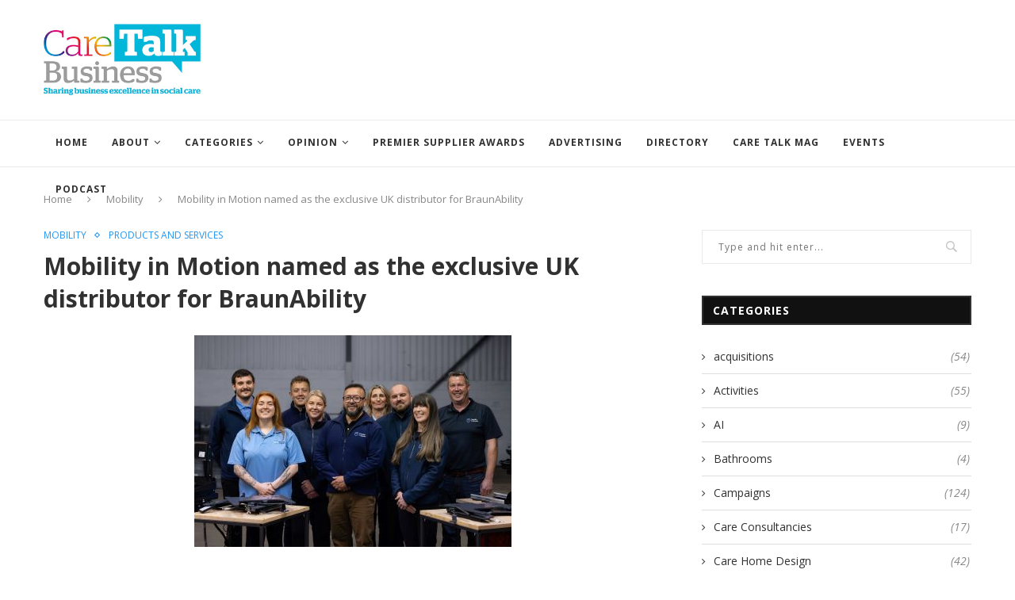

--- FILE ---
content_type: text/html; charset=UTF-8
request_url: https://caretalk-business.co.uk/2024/01/25/mobility-in-motion-named-as-the-exclusive-uk-distributor-for-braunability-%EF%BF%BC/
body_size: 30260
content:
<!DOCTYPE html>
<html dir="ltr" lang="en-GB" prefix="og: https://ogp.me/ns#">
<head>
	<meta charset="UTF-8">
	<meta http-equiv="X-UA-Compatible" content="IE=edge">
	<meta name="viewport" content="width=device-width, initial-scale=1">
	<link rel="profile" href="http://gmpg.org/xfn/11" />
		<link rel="alternate" type="application/rss+xml" title="Care Talk Business RSS Feed" href="https://caretalk-business.co.uk/feed/" />
	<link rel="alternate" type="application/atom+xml" title="Care Talk Business Atom Feed" href="https://caretalk-business.co.uk/feed/atom/" />
	<link rel="pingback" href="https://caretalk-business.co.uk/xmlrpc.php" />
	<!--[if lt IE 9]>
	<script src="https://caretalk-business.co.uk/wp-content/themes/soledad/js/html5.js"></script>
	<![endif]-->
	<title>Mobility in Motion named as the exclusive UK distributor for BraunAbility ￼ - Care Talk Business</title>
	<style>img:is([sizes="auto" i], [sizes^="auto," i]) { contain-intrinsic-size: 3000px 1500px }</style>
	
		<!-- All in One SEO 4.5.6 - aioseo.com -->
		<meta name="description" content="Mobility in Motion, the UK’s leading manufacturer and supplier of vehicle adaptations and driving aids, has joined forces with BraunAbility to become its exclusive UK product supplier. Part of the ABC Mobility Group, Mobility in Motion was founded in 2023 to leverage its cutting-edge technology and expertise to reimagine the driving experience for all individuals" />
		<meta name="robots" content="max-image-preview:large" />
		<link rel="canonical" href="https://caretalk-business.co.uk/2024/01/25/mobility-in-motion-named-as-the-exclusive-uk-distributor-for-braunability-%ef%bf%bc/" />
		<meta name="generator" content="All in One SEO (AIOSEO) 4.5.6" />
		<meta property="og:locale" content="en_GB" />
		<meta property="og:site_name" content="Care Talk Business - Care Talk Business" />
		<meta property="og:type" content="article" />
		<meta property="og:title" content="Mobility in Motion named as the exclusive UK distributor for BraunAbility ￼ - Care Talk Business" />
		<meta property="og:description" content="Mobility in Motion, the UK’s leading manufacturer and supplier of vehicle adaptations and driving aids, has joined forces with BraunAbility to become its exclusive UK product supplier. Part of the ABC Mobility Group, Mobility in Motion was founded in 2023 to leverage its cutting-edge technology and expertise to reimagine the driving experience for all individuals" />
		<meta property="og:url" content="https://caretalk-business.co.uk/2024/01/25/mobility-in-motion-named-as-the-exclusive-uk-distributor-for-braunability-%ef%bf%bc/" />
		<meta property="article:published_time" content="2024-01-25T15:43:15+00:00" />
		<meta property="article:modified_time" content="2024-01-25T15:43:15+00:00" />
		<meta name="twitter:card" content="summary_large_image" />
		<meta name="twitter:title" content="Mobility in Motion named as the exclusive UK distributor for BraunAbility ￼ - Care Talk Business" />
		<meta name="twitter:description" content="Mobility in Motion, the UK’s leading manufacturer and supplier of vehicle adaptations and driving aids, has joined forces with BraunAbility to become its exclusive UK product supplier. Part of the ABC Mobility Group, Mobility in Motion was founded in 2023 to leverage its cutting-edge technology and expertise to reimagine the driving experience for all individuals" />
		<script type="application/ld+json" class="aioseo-schema">
			{"@context":"https:\/\/schema.org","@graph":[{"@type":"BlogPosting","@id":"https:\/\/caretalk-business.co.uk\/2024\/01\/25\/mobility-in-motion-named-as-the-exclusive-uk-distributor-for-braunability-%ef%bf%bc\/#blogposting","name":"Mobility in Motion named as the exclusive UK distributor for BraunAbility \ufffc - Care Talk Business","headline":"Mobility in Motion named as the exclusive UK distributor for BraunAbility \ufffc","author":{"@id":"https:\/\/caretalk-business.co.uk\/author\/kirstycarea\/#author"},"publisher":{"@id":"https:\/\/caretalk-business.co.uk\/#organization"},"image":{"@type":"ImageObject","url":"https:\/\/caretalk-business.co.uk\/wp-content\/uploads\/2024\/01\/mobility-in-motion.jpg","width":400,"height":267},"datePublished":"2024-01-25T15:43:15+00:00","dateModified":"2024-01-25T15:43:15+00:00","inLanguage":"en-GB","mainEntityOfPage":{"@id":"https:\/\/caretalk-business.co.uk\/2024\/01\/25\/mobility-in-motion-named-as-the-exclusive-uk-distributor-for-braunability-%ef%bf%bc\/#webpage"},"isPartOf":{"@id":"https:\/\/caretalk-business.co.uk\/2024\/01\/25\/mobility-in-motion-named-as-the-exclusive-uk-distributor-for-braunability-%ef%bf%bc\/#webpage"},"articleSection":"Mobility, Products and Services"},{"@type":"BreadcrumbList","@id":"https:\/\/caretalk-business.co.uk\/2024\/01\/25\/mobility-in-motion-named-as-the-exclusive-uk-distributor-for-braunability-%ef%bf%bc\/#breadcrumblist","itemListElement":[{"@type":"ListItem","@id":"https:\/\/caretalk-business.co.uk\/#listItem","position":1,"name":"Home","item":"https:\/\/caretalk-business.co.uk\/","nextItem":"https:\/\/caretalk-business.co.uk\/2024\/#listItem"},{"@type":"ListItem","@id":"https:\/\/caretalk-business.co.uk\/2024\/#listItem","position":2,"name":"2024","item":"https:\/\/caretalk-business.co.uk\/2024\/","nextItem":"https:\/\/caretalk-business.co.uk\/2024\/01\/#listItem","previousItem":"https:\/\/caretalk-business.co.uk\/#listItem"},{"@type":"ListItem","@id":"https:\/\/caretalk-business.co.uk\/2024\/01\/#listItem","position":3,"name":"January","item":"https:\/\/caretalk-business.co.uk\/2024\/01\/","nextItem":"https:\/\/caretalk-business.co.uk\/2024\/01\/25\/#listItem","previousItem":"https:\/\/caretalk-business.co.uk\/2024\/#listItem"},{"@type":"ListItem","@id":"https:\/\/caretalk-business.co.uk\/2024\/01\/25\/#listItem","position":4,"name":"25","item":"https:\/\/caretalk-business.co.uk\/2024\/01\/25\/","nextItem":"https:\/\/caretalk-business.co.uk\/2024\/01\/25\/mobility-in-motion-named-as-the-exclusive-uk-distributor-for-braunability-%ef%bf%bc\/#listItem","previousItem":"https:\/\/caretalk-business.co.uk\/2024\/01\/#listItem"},{"@type":"ListItem","@id":"https:\/\/caretalk-business.co.uk\/2024\/01\/25\/mobility-in-motion-named-as-the-exclusive-uk-distributor-for-braunability-%ef%bf%bc\/#listItem","position":5,"name":"Mobility in Motion named as the exclusive UK distributor for BraunAbility \ufffc","previousItem":"https:\/\/caretalk-business.co.uk\/2024\/01\/25\/#listItem"}]},{"@type":"Organization","@id":"https:\/\/caretalk-business.co.uk\/#organization","name":"Care Talk Business","url":"https:\/\/caretalk-business.co.uk\/"},{"@type":"Person","@id":"https:\/\/caretalk-business.co.uk\/author\/kirstycarea\/#author","url":"https:\/\/caretalk-business.co.uk\/author\/kirstycarea\/","name":"Kirsty Kirsty","image":{"@type":"ImageObject","@id":"https:\/\/caretalk-business.co.uk\/2024\/01\/25\/mobility-in-motion-named-as-the-exclusive-uk-distributor-for-braunability-%ef%bf%bc\/#authorImage","url":"https:\/\/secure.gravatar.com\/avatar\/6e131dc68159b525a472f1fd90f0016742ec1ddaa32001a589c5e16dd058a515?s=96&d=mm&r=g","width":96,"height":96,"caption":"Kirsty Kirsty"}},{"@type":"WebPage","@id":"https:\/\/caretalk-business.co.uk\/2024\/01\/25\/mobility-in-motion-named-as-the-exclusive-uk-distributor-for-braunability-%ef%bf%bc\/#webpage","url":"https:\/\/caretalk-business.co.uk\/2024\/01\/25\/mobility-in-motion-named-as-the-exclusive-uk-distributor-for-braunability-%ef%bf%bc\/","name":"Mobility in Motion named as the exclusive UK distributor for BraunAbility \ufffc - Care Talk Business","description":"Mobility in Motion, the UK\u2019s leading manufacturer and supplier of vehicle adaptations and driving aids, has joined forces with BraunAbility to become its exclusive UK product supplier. Part of the ABC Mobility Group, Mobility in Motion was founded in 2023 to leverage its cutting-edge technology and expertise to reimagine the driving experience for all individuals","inLanguage":"en-GB","isPartOf":{"@id":"https:\/\/caretalk-business.co.uk\/#website"},"breadcrumb":{"@id":"https:\/\/caretalk-business.co.uk\/2024\/01\/25\/mobility-in-motion-named-as-the-exclusive-uk-distributor-for-braunability-%ef%bf%bc\/#breadcrumblist"},"author":{"@id":"https:\/\/caretalk-business.co.uk\/author\/kirstycarea\/#author"},"creator":{"@id":"https:\/\/caretalk-business.co.uk\/author\/kirstycarea\/#author"},"image":{"@type":"ImageObject","url":"https:\/\/caretalk-business.co.uk\/wp-content\/uploads\/2024\/01\/mobility-in-motion.jpg","@id":"https:\/\/caretalk-business.co.uk\/2024\/01\/25\/mobility-in-motion-named-as-the-exclusive-uk-distributor-for-braunability-%ef%bf%bc\/#mainImage","width":400,"height":267},"primaryImageOfPage":{"@id":"https:\/\/caretalk-business.co.uk\/2024\/01\/25\/mobility-in-motion-named-as-the-exclusive-uk-distributor-for-braunability-%ef%bf%bc\/#mainImage"},"datePublished":"2024-01-25T15:43:15+00:00","dateModified":"2024-01-25T15:43:15+00:00"},{"@type":"WebSite","@id":"https:\/\/caretalk-business.co.uk\/#website","url":"https:\/\/caretalk-business.co.uk\/","name":"Care Talk Business","description":"Care Talk Business","inLanguage":"en-GB","publisher":{"@id":"https:\/\/caretalk-business.co.uk\/#organization"}}]}
		</script>
		<!-- All in One SEO -->

<link rel='dns-prefetch' href='//www.googletagmanager.com' />
<link rel='dns-prefetch' href='//fonts.googleapis.com' />
<link rel="alternate" type="application/rss+xml" title="Care Talk Business &raquo; Feed" href="https://caretalk-business.co.uk/feed/" />
<link rel="alternate" type="application/rss+xml" title="Care Talk Business &raquo; Comments Feed" href="https://caretalk-business.co.uk/comments/feed/" />
<link rel="alternate" type="application/rss+xml" title="Care Talk Business &raquo; Mobility in Motion named as the exclusive UK distributor for BraunAbility ￼ Comments Feed" href="https://caretalk-business.co.uk/2024/01/25/mobility-in-motion-named-as-the-exclusive-uk-distributor-for-braunability-%ef%bf%bc/feed/" />
		<!-- This site uses the Google Analytics by MonsterInsights plugin v9.6.1 - Using Analytics tracking - https://www.monsterinsights.com/ -->
							<script src="//www.googletagmanager.com/gtag/js?id=G-DV15H07C58"  data-cfasync="false" data-wpfc-render="false" type="text/javascript" async></script>
			<script data-cfasync="false" data-wpfc-render="false" type="text/javascript">
				var mi_version = '9.6.1';
				var mi_track_user = true;
				var mi_no_track_reason = '';
								var MonsterInsightsDefaultLocations = {"page_location":"https:\/\/caretalk-business.co.uk\/2024\/01\/25\/mobility-in-motion-named-as-the-exclusive-uk-distributor-for-braunability-%EF%BF%BC\/"};
								if ( typeof MonsterInsightsPrivacyGuardFilter === 'function' ) {
					var MonsterInsightsLocations = (typeof MonsterInsightsExcludeQuery === 'object') ? MonsterInsightsPrivacyGuardFilter( MonsterInsightsExcludeQuery ) : MonsterInsightsPrivacyGuardFilter( MonsterInsightsDefaultLocations );
				} else {
					var MonsterInsightsLocations = (typeof MonsterInsightsExcludeQuery === 'object') ? MonsterInsightsExcludeQuery : MonsterInsightsDefaultLocations;
				}

								var disableStrs = [
										'ga-disable-G-DV15H07C58',
									];

				/* Function to detect opted out users */
				function __gtagTrackerIsOptedOut() {
					for (var index = 0; index < disableStrs.length; index++) {
						if (document.cookie.indexOf(disableStrs[index] + '=true') > -1) {
							return true;
						}
					}

					return false;
				}

				/* Disable tracking if the opt-out cookie exists. */
				if (__gtagTrackerIsOptedOut()) {
					for (var index = 0; index < disableStrs.length; index++) {
						window[disableStrs[index]] = true;
					}
				}

				/* Opt-out function */
				function __gtagTrackerOptout() {
					for (var index = 0; index < disableStrs.length; index++) {
						document.cookie = disableStrs[index] + '=true; expires=Thu, 31 Dec 2099 23:59:59 UTC; path=/';
						window[disableStrs[index]] = true;
					}
				}

				if ('undefined' === typeof gaOptout) {
					function gaOptout() {
						__gtagTrackerOptout();
					}
				}
								window.dataLayer = window.dataLayer || [];

				window.MonsterInsightsDualTracker = {
					helpers: {},
					trackers: {},
				};
				if (mi_track_user) {
					function __gtagDataLayer() {
						dataLayer.push(arguments);
					}

					function __gtagTracker(type, name, parameters) {
						if (!parameters) {
							parameters = {};
						}

						if (parameters.send_to) {
							__gtagDataLayer.apply(null, arguments);
							return;
						}

						if (type === 'event') {
														parameters.send_to = monsterinsights_frontend.v4_id;
							var hookName = name;
							if (typeof parameters['event_category'] !== 'undefined') {
								hookName = parameters['event_category'] + ':' + name;
							}

							if (typeof MonsterInsightsDualTracker.trackers[hookName] !== 'undefined') {
								MonsterInsightsDualTracker.trackers[hookName](parameters);
							} else {
								__gtagDataLayer('event', name, parameters);
							}
							
						} else {
							__gtagDataLayer.apply(null, arguments);
						}
					}

					__gtagTracker('js', new Date());
					__gtagTracker('set', {
						'developer_id.dZGIzZG': true,
											});
					if ( MonsterInsightsLocations.page_location ) {
						__gtagTracker('set', MonsterInsightsLocations);
					}
										__gtagTracker('config', 'G-DV15H07C58', {"forceSSL":"true","link_attribution":"true"} );
															window.gtag = __gtagTracker;										(function () {
						/* https://developers.google.com/analytics/devguides/collection/analyticsjs/ */
						/* ga and __gaTracker compatibility shim. */
						var noopfn = function () {
							return null;
						};
						var newtracker = function () {
							return new Tracker();
						};
						var Tracker = function () {
							return null;
						};
						var p = Tracker.prototype;
						p.get = noopfn;
						p.set = noopfn;
						p.send = function () {
							var args = Array.prototype.slice.call(arguments);
							args.unshift('send');
							__gaTracker.apply(null, args);
						};
						var __gaTracker = function () {
							var len = arguments.length;
							if (len === 0) {
								return;
							}
							var f = arguments[len - 1];
							if (typeof f !== 'object' || f === null || typeof f.hitCallback !== 'function') {
								if ('send' === arguments[0]) {
									var hitConverted, hitObject = false, action;
									if ('event' === arguments[1]) {
										if ('undefined' !== typeof arguments[3]) {
											hitObject = {
												'eventAction': arguments[3],
												'eventCategory': arguments[2],
												'eventLabel': arguments[4],
												'value': arguments[5] ? arguments[5] : 1,
											}
										}
									}
									if ('pageview' === arguments[1]) {
										if ('undefined' !== typeof arguments[2]) {
											hitObject = {
												'eventAction': 'page_view',
												'page_path': arguments[2],
											}
										}
									}
									if (typeof arguments[2] === 'object') {
										hitObject = arguments[2];
									}
									if (typeof arguments[5] === 'object') {
										Object.assign(hitObject, arguments[5]);
									}
									if ('undefined' !== typeof arguments[1].hitType) {
										hitObject = arguments[1];
										if ('pageview' === hitObject.hitType) {
											hitObject.eventAction = 'page_view';
										}
									}
									if (hitObject) {
										action = 'timing' === arguments[1].hitType ? 'timing_complete' : hitObject.eventAction;
										hitConverted = mapArgs(hitObject);
										__gtagTracker('event', action, hitConverted);
									}
								}
								return;
							}

							function mapArgs(args) {
								var arg, hit = {};
								var gaMap = {
									'eventCategory': 'event_category',
									'eventAction': 'event_action',
									'eventLabel': 'event_label',
									'eventValue': 'event_value',
									'nonInteraction': 'non_interaction',
									'timingCategory': 'event_category',
									'timingVar': 'name',
									'timingValue': 'value',
									'timingLabel': 'event_label',
									'page': 'page_path',
									'location': 'page_location',
									'title': 'page_title',
									'referrer' : 'page_referrer',
								};
								for (arg in args) {
																		if (!(!args.hasOwnProperty(arg) || !gaMap.hasOwnProperty(arg))) {
										hit[gaMap[arg]] = args[arg];
									} else {
										hit[arg] = args[arg];
									}
								}
								return hit;
							}

							try {
								f.hitCallback();
							} catch (ex) {
							}
						};
						__gaTracker.create = newtracker;
						__gaTracker.getByName = newtracker;
						__gaTracker.getAll = function () {
							return [];
						};
						__gaTracker.remove = noopfn;
						__gaTracker.loaded = true;
						window['__gaTracker'] = __gaTracker;
					})();
									} else {
										console.log("");
					(function () {
						function __gtagTracker() {
							return null;
						}

						window['__gtagTracker'] = __gtagTracker;
						window['gtag'] = __gtagTracker;
					})();
									}
			</script>
				<!-- / Google Analytics by MonsterInsights -->
		<script type="text/javascript">
/* <![CDATA[ */
window._wpemojiSettings = {"baseUrl":"https:\/\/s.w.org\/images\/core\/emoji\/16.0.1\/72x72\/","ext":".png","svgUrl":"https:\/\/s.w.org\/images\/core\/emoji\/16.0.1\/svg\/","svgExt":".svg","source":{"concatemoji":"https:\/\/caretalk-business.co.uk\/wp-includes\/js\/wp-emoji-release.min.js?ver=6.8.2"}};
/*! This file is auto-generated */
!function(s,n){var o,i,e;function c(e){try{var t={supportTests:e,timestamp:(new Date).valueOf()};sessionStorage.setItem(o,JSON.stringify(t))}catch(e){}}function p(e,t,n){e.clearRect(0,0,e.canvas.width,e.canvas.height),e.fillText(t,0,0);var t=new Uint32Array(e.getImageData(0,0,e.canvas.width,e.canvas.height).data),a=(e.clearRect(0,0,e.canvas.width,e.canvas.height),e.fillText(n,0,0),new Uint32Array(e.getImageData(0,0,e.canvas.width,e.canvas.height).data));return t.every(function(e,t){return e===a[t]})}function u(e,t){e.clearRect(0,0,e.canvas.width,e.canvas.height),e.fillText(t,0,0);for(var n=e.getImageData(16,16,1,1),a=0;a<n.data.length;a++)if(0!==n.data[a])return!1;return!0}function f(e,t,n,a){switch(t){case"flag":return n(e,"\ud83c\udff3\ufe0f\u200d\u26a7\ufe0f","\ud83c\udff3\ufe0f\u200b\u26a7\ufe0f")?!1:!n(e,"\ud83c\udde8\ud83c\uddf6","\ud83c\udde8\u200b\ud83c\uddf6")&&!n(e,"\ud83c\udff4\udb40\udc67\udb40\udc62\udb40\udc65\udb40\udc6e\udb40\udc67\udb40\udc7f","\ud83c\udff4\u200b\udb40\udc67\u200b\udb40\udc62\u200b\udb40\udc65\u200b\udb40\udc6e\u200b\udb40\udc67\u200b\udb40\udc7f");case"emoji":return!a(e,"\ud83e\udedf")}return!1}function g(e,t,n,a){var r="undefined"!=typeof WorkerGlobalScope&&self instanceof WorkerGlobalScope?new OffscreenCanvas(300,150):s.createElement("canvas"),o=r.getContext("2d",{willReadFrequently:!0}),i=(o.textBaseline="top",o.font="600 32px Arial",{});return e.forEach(function(e){i[e]=t(o,e,n,a)}),i}function t(e){var t=s.createElement("script");t.src=e,t.defer=!0,s.head.appendChild(t)}"undefined"!=typeof Promise&&(o="wpEmojiSettingsSupports",i=["flag","emoji"],n.supports={everything:!0,everythingExceptFlag:!0},e=new Promise(function(e){s.addEventListener("DOMContentLoaded",e,{once:!0})}),new Promise(function(t){var n=function(){try{var e=JSON.parse(sessionStorage.getItem(o));if("object"==typeof e&&"number"==typeof e.timestamp&&(new Date).valueOf()<e.timestamp+604800&&"object"==typeof e.supportTests)return e.supportTests}catch(e){}return null}();if(!n){if("undefined"!=typeof Worker&&"undefined"!=typeof OffscreenCanvas&&"undefined"!=typeof URL&&URL.createObjectURL&&"undefined"!=typeof Blob)try{var e="postMessage("+g.toString()+"("+[JSON.stringify(i),f.toString(),p.toString(),u.toString()].join(",")+"));",a=new Blob([e],{type:"text/javascript"}),r=new Worker(URL.createObjectURL(a),{name:"wpTestEmojiSupports"});return void(r.onmessage=function(e){c(n=e.data),r.terminate(),t(n)})}catch(e){}c(n=g(i,f,p,u))}t(n)}).then(function(e){for(var t in e)n.supports[t]=e[t],n.supports.everything=n.supports.everything&&n.supports[t],"flag"!==t&&(n.supports.everythingExceptFlag=n.supports.everythingExceptFlag&&n.supports[t]);n.supports.everythingExceptFlag=n.supports.everythingExceptFlag&&!n.supports.flag,n.DOMReady=!1,n.readyCallback=function(){n.DOMReady=!0}}).then(function(){return e}).then(function(){var e;n.supports.everything||(n.readyCallback(),(e=n.source||{}).concatemoji?t(e.concatemoji):e.wpemoji&&e.twemoji&&(t(e.twemoji),t(e.wpemoji)))}))}((window,document),window._wpemojiSettings);
/* ]]> */
</script>

<style id='wp-emoji-styles-inline-css' type='text/css'>

	img.wp-smiley, img.emoji {
		display: inline !important;
		border: none !important;
		box-shadow: none !important;
		height: 1em !important;
		width: 1em !important;
		margin: 0 0.07em !important;
		vertical-align: -0.1em !important;
		background: none !important;
		padding: 0 !important;
	}
</style>
<link rel='stylesheet' id='wp-block-library-css' href='https://caretalk-business.co.uk/wp-includes/css/dist/block-library/style.min.css?ver=6.8.2' type='text/css' media='all' />
<style id='wp-block-library-theme-inline-css' type='text/css'>
.wp-block-audio :where(figcaption){color:#555;font-size:13px;text-align:center}.is-dark-theme .wp-block-audio :where(figcaption){color:#ffffffa6}.wp-block-audio{margin:0 0 1em}.wp-block-code{border:1px solid #ccc;border-radius:4px;font-family:Menlo,Consolas,monaco,monospace;padding:.8em 1em}.wp-block-embed :where(figcaption){color:#555;font-size:13px;text-align:center}.is-dark-theme .wp-block-embed :where(figcaption){color:#ffffffa6}.wp-block-embed{margin:0 0 1em}.blocks-gallery-caption{color:#555;font-size:13px;text-align:center}.is-dark-theme .blocks-gallery-caption{color:#ffffffa6}:root :where(.wp-block-image figcaption){color:#555;font-size:13px;text-align:center}.is-dark-theme :root :where(.wp-block-image figcaption){color:#ffffffa6}.wp-block-image{margin:0 0 1em}.wp-block-pullquote{border-bottom:4px solid;border-top:4px solid;color:currentColor;margin-bottom:1.75em}.wp-block-pullquote cite,.wp-block-pullquote footer,.wp-block-pullquote__citation{color:currentColor;font-size:.8125em;font-style:normal;text-transform:uppercase}.wp-block-quote{border-left:.25em solid;margin:0 0 1.75em;padding-left:1em}.wp-block-quote cite,.wp-block-quote footer{color:currentColor;font-size:.8125em;font-style:normal;position:relative}.wp-block-quote:where(.has-text-align-right){border-left:none;border-right:.25em solid;padding-left:0;padding-right:1em}.wp-block-quote:where(.has-text-align-center){border:none;padding-left:0}.wp-block-quote.is-large,.wp-block-quote.is-style-large,.wp-block-quote:where(.is-style-plain){border:none}.wp-block-search .wp-block-search__label{font-weight:700}.wp-block-search__button{border:1px solid #ccc;padding:.375em .625em}:where(.wp-block-group.has-background){padding:1.25em 2.375em}.wp-block-separator.has-css-opacity{opacity:.4}.wp-block-separator{border:none;border-bottom:2px solid;margin-left:auto;margin-right:auto}.wp-block-separator.has-alpha-channel-opacity{opacity:1}.wp-block-separator:not(.is-style-wide):not(.is-style-dots){width:100px}.wp-block-separator.has-background:not(.is-style-dots){border-bottom:none;height:1px}.wp-block-separator.has-background:not(.is-style-wide):not(.is-style-dots){height:2px}.wp-block-table{margin:0 0 1em}.wp-block-table td,.wp-block-table th{word-break:normal}.wp-block-table :where(figcaption){color:#555;font-size:13px;text-align:center}.is-dark-theme .wp-block-table :where(figcaption){color:#ffffffa6}.wp-block-video :where(figcaption){color:#555;font-size:13px;text-align:center}.is-dark-theme .wp-block-video :where(figcaption){color:#ffffffa6}.wp-block-video{margin:0 0 1em}:root :where(.wp-block-template-part.has-background){margin-bottom:0;margin-top:0;padding:1.25em 2.375em}
</style>
<style id='classic-theme-styles-inline-css' type='text/css'>
/*! This file is auto-generated */
.wp-block-button__link{color:#fff;background-color:#32373c;border-radius:9999px;box-shadow:none;text-decoration:none;padding:calc(.667em + 2px) calc(1.333em + 2px);font-size:1.125em}.wp-block-file__button{background:#32373c;color:#fff;text-decoration:none}
</style>
<style id='global-styles-inline-css' type='text/css'>
:root{--wp--preset--aspect-ratio--square: 1;--wp--preset--aspect-ratio--4-3: 4/3;--wp--preset--aspect-ratio--3-4: 3/4;--wp--preset--aspect-ratio--3-2: 3/2;--wp--preset--aspect-ratio--2-3: 2/3;--wp--preset--aspect-ratio--16-9: 16/9;--wp--preset--aspect-ratio--9-16: 9/16;--wp--preset--color--black: #000000;--wp--preset--color--cyan-bluish-gray: #abb8c3;--wp--preset--color--white: #ffffff;--wp--preset--color--pale-pink: #f78da7;--wp--preset--color--vivid-red: #cf2e2e;--wp--preset--color--luminous-vivid-orange: #ff6900;--wp--preset--color--luminous-vivid-amber: #fcb900;--wp--preset--color--light-green-cyan: #7bdcb5;--wp--preset--color--vivid-green-cyan: #00d084;--wp--preset--color--pale-cyan-blue: #8ed1fc;--wp--preset--color--vivid-cyan-blue: #0693e3;--wp--preset--color--vivid-purple: #9b51e0;--wp--preset--gradient--vivid-cyan-blue-to-vivid-purple: linear-gradient(135deg,rgba(6,147,227,1) 0%,rgb(155,81,224) 100%);--wp--preset--gradient--light-green-cyan-to-vivid-green-cyan: linear-gradient(135deg,rgb(122,220,180) 0%,rgb(0,208,130) 100%);--wp--preset--gradient--luminous-vivid-amber-to-luminous-vivid-orange: linear-gradient(135deg,rgba(252,185,0,1) 0%,rgba(255,105,0,1) 100%);--wp--preset--gradient--luminous-vivid-orange-to-vivid-red: linear-gradient(135deg,rgba(255,105,0,1) 0%,rgb(207,46,46) 100%);--wp--preset--gradient--very-light-gray-to-cyan-bluish-gray: linear-gradient(135deg,rgb(238,238,238) 0%,rgb(169,184,195) 100%);--wp--preset--gradient--cool-to-warm-spectrum: linear-gradient(135deg,rgb(74,234,220) 0%,rgb(151,120,209) 20%,rgb(207,42,186) 40%,rgb(238,44,130) 60%,rgb(251,105,98) 80%,rgb(254,248,76) 100%);--wp--preset--gradient--blush-light-purple: linear-gradient(135deg,rgb(255,206,236) 0%,rgb(152,150,240) 100%);--wp--preset--gradient--blush-bordeaux: linear-gradient(135deg,rgb(254,205,165) 0%,rgb(254,45,45) 50%,rgb(107,0,62) 100%);--wp--preset--gradient--luminous-dusk: linear-gradient(135deg,rgb(255,203,112) 0%,rgb(199,81,192) 50%,rgb(65,88,208) 100%);--wp--preset--gradient--pale-ocean: linear-gradient(135deg,rgb(255,245,203) 0%,rgb(182,227,212) 50%,rgb(51,167,181) 100%);--wp--preset--gradient--electric-grass: linear-gradient(135deg,rgb(202,248,128) 0%,rgb(113,206,126) 100%);--wp--preset--gradient--midnight: linear-gradient(135deg,rgb(2,3,129) 0%,rgb(40,116,252) 100%);--wp--preset--font-size--small: 12px;--wp--preset--font-size--medium: 20px;--wp--preset--font-size--large: 32px;--wp--preset--font-size--x-large: 42px;--wp--preset--font-size--normal: 14px;--wp--preset--font-size--huge: 42px;--wp--preset--spacing--20: 0.44rem;--wp--preset--spacing--30: 0.67rem;--wp--preset--spacing--40: 1rem;--wp--preset--spacing--50: 1.5rem;--wp--preset--spacing--60: 2.25rem;--wp--preset--spacing--70: 3.38rem;--wp--preset--spacing--80: 5.06rem;--wp--preset--shadow--natural: 6px 6px 9px rgba(0, 0, 0, 0.2);--wp--preset--shadow--deep: 12px 12px 50px rgba(0, 0, 0, 0.4);--wp--preset--shadow--sharp: 6px 6px 0px rgba(0, 0, 0, 0.2);--wp--preset--shadow--outlined: 6px 6px 0px -3px rgba(255, 255, 255, 1), 6px 6px rgba(0, 0, 0, 1);--wp--preset--shadow--crisp: 6px 6px 0px rgba(0, 0, 0, 1);}:where(.is-layout-flex){gap: 0.5em;}:where(.is-layout-grid){gap: 0.5em;}body .is-layout-flex{display: flex;}.is-layout-flex{flex-wrap: wrap;align-items: center;}.is-layout-flex > :is(*, div){margin: 0;}body .is-layout-grid{display: grid;}.is-layout-grid > :is(*, div){margin: 0;}:where(.wp-block-columns.is-layout-flex){gap: 2em;}:where(.wp-block-columns.is-layout-grid){gap: 2em;}:where(.wp-block-post-template.is-layout-flex){gap: 1.25em;}:where(.wp-block-post-template.is-layout-grid){gap: 1.25em;}.has-black-color{color: var(--wp--preset--color--black) !important;}.has-cyan-bluish-gray-color{color: var(--wp--preset--color--cyan-bluish-gray) !important;}.has-white-color{color: var(--wp--preset--color--white) !important;}.has-pale-pink-color{color: var(--wp--preset--color--pale-pink) !important;}.has-vivid-red-color{color: var(--wp--preset--color--vivid-red) !important;}.has-luminous-vivid-orange-color{color: var(--wp--preset--color--luminous-vivid-orange) !important;}.has-luminous-vivid-amber-color{color: var(--wp--preset--color--luminous-vivid-amber) !important;}.has-light-green-cyan-color{color: var(--wp--preset--color--light-green-cyan) !important;}.has-vivid-green-cyan-color{color: var(--wp--preset--color--vivid-green-cyan) !important;}.has-pale-cyan-blue-color{color: var(--wp--preset--color--pale-cyan-blue) !important;}.has-vivid-cyan-blue-color{color: var(--wp--preset--color--vivid-cyan-blue) !important;}.has-vivid-purple-color{color: var(--wp--preset--color--vivid-purple) !important;}.has-black-background-color{background-color: var(--wp--preset--color--black) !important;}.has-cyan-bluish-gray-background-color{background-color: var(--wp--preset--color--cyan-bluish-gray) !important;}.has-white-background-color{background-color: var(--wp--preset--color--white) !important;}.has-pale-pink-background-color{background-color: var(--wp--preset--color--pale-pink) !important;}.has-vivid-red-background-color{background-color: var(--wp--preset--color--vivid-red) !important;}.has-luminous-vivid-orange-background-color{background-color: var(--wp--preset--color--luminous-vivid-orange) !important;}.has-luminous-vivid-amber-background-color{background-color: var(--wp--preset--color--luminous-vivid-amber) !important;}.has-light-green-cyan-background-color{background-color: var(--wp--preset--color--light-green-cyan) !important;}.has-vivid-green-cyan-background-color{background-color: var(--wp--preset--color--vivid-green-cyan) !important;}.has-pale-cyan-blue-background-color{background-color: var(--wp--preset--color--pale-cyan-blue) !important;}.has-vivid-cyan-blue-background-color{background-color: var(--wp--preset--color--vivid-cyan-blue) !important;}.has-vivid-purple-background-color{background-color: var(--wp--preset--color--vivid-purple) !important;}.has-black-border-color{border-color: var(--wp--preset--color--black) !important;}.has-cyan-bluish-gray-border-color{border-color: var(--wp--preset--color--cyan-bluish-gray) !important;}.has-white-border-color{border-color: var(--wp--preset--color--white) !important;}.has-pale-pink-border-color{border-color: var(--wp--preset--color--pale-pink) !important;}.has-vivid-red-border-color{border-color: var(--wp--preset--color--vivid-red) !important;}.has-luminous-vivid-orange-border-color{border-color: var(--wp--preset--color--luminous-vivid-orange) !important;}.has-luminous-vivid-amber-border-color{border-color: var(--wp--preset--color--luminous-vivid-amber) !important;}.has-light-green-cyan-border-color{border-color: var(--wp--preset--color--light-green-cyan) !important;}.has-vivid-green-cyan-border-color{border-color: var(--wp--preset--color--vivid-green-cyan) !important;}.has-pale-cyan-blue-border-color{border-color: var(--wp--preset--color--pale-cyan-blue) !important;}.has-vivid-cyan-blue-border-color{border-color: var(--wp--preset--color--vivid-cyan-blue) !important;}.has-vivid-purple-border-color{border-color: var(--wp--preset--color--vivid-purple) !important;}.has-vivid-cyan-blue-to-vivid-purple-gradient-background{background: var(--wp--preset--gradient--vivid-cyan-blue-to-vivid-purple) !important;}.has-light-green-cyan-to-vivid-green-cyan-gradient-background{background: var(--wp--preset--gradient--light-green-cyan-to-vivid-green-cyan) !important;}.has-luminous-vivid-amber-to-luminous-vivid-orange-gradient-background{background: var(--wp--preset--gradient--luminous-vivid-amber-to-luminous-vivid-orange) !important;}.has-luminous-vivid-orange-to-vivid-red-gradient-background{background: var(--wp--preset--gradient--luminous-vivid-orange-to-vivid-red) !important;}.has-very-light-gray-to-cyan-bluish-gray-gradient-background{background: var(--wp--preset--gradient--very-light-gray-to-cyan-bluish-gray) !important;}.has-cool-to-warm-spectrum-gradient-background{background: var(--wp--preset--gradient--cool-to-warm-spectrum) !important;}.has-blush-light-purple-gradient-background{background: var(--wp--preset--gradient--blush-light-purple) !important;}.has-blush-bordeaux-gradient-background{background: var(--wp--preset--gradient--blush-bordeaux) !important;}.has-luminous-dusk-gradient-background{background: var(--wp--preset--gradient--luminous-dusk) !important;}.has-pale-ocean-gradient-background{background: var(--wp--preset--gradient--pale-ocean) !important;}.has-electric-grass-gradient-background{background: var(--wp--preset--gradient--electric-grass) !important;}.has-midnight-gradient-background{background: var(--wp--preset--gradient--midnight) !important;}.has-small-font-size{font-size: var(--wp--preset--font-size--small) !important;}.has-medium-font-size{font-size: var(--wp--preset--font-size--medium) !important;}.has-large-font-size{font-size: var(--wp--preset--font-size--large) !important;}.has-x-large-font-size{font-size: var(--wp--preset--font-size--x-large) !important;}
:where(.wp-block-post-template.is-layout-flex){gap: 1.25em;}:where(.wp-block-post-template.is-layout-grid){gap: 1.25em;}
:where(.wp-block-columns.is-layout-flex){gap: 2em;}:where(.wp-block-columns.is-layout-grid){gap: 2em;}
:root :where(.wp-block-pullquote){font-size: 1.5em;line-height: 1.6;}
</style>
<link rel='stylesheet' id='contact-form-7-css' href='https://caretalk-business.co.uk/wp-content/plugins/contact-form-7/includes/css/styles.css?ver=5.7.7' type='text/css' media='all' />
<link rel='stylesheet' id='penci-oswald-css' href='//fonts.googleapis.com/css?family=Oswald%3A400&#038;ver=6.8.2' type='text/css' media='all' />
<link rel='stylesheet' id='penci-fonts-css' href='//fonts.googleapis.com/css?family=PT+Serif%3A300%2C300italic%2C400%2C400italic%2C500%2C500italic%2C700%2C700italic%2C800%2C800italic%7CPlayfair+Display+SC%3A300%2C300italic%2C400%2C400italic%2C500%2C500italic%2C700%2C700italic%2C800%2C800italic%7CMontserrat%3A300%2C300italic%2C400%2C400italic%2C500%2C500italic%2C700%2C700italic%2C800%2C800italic%7COpen+Sans%3A300%2C300italic%2C400%2C400italic%2C500%2C500italic%2C700%2C700italic%2C800%2C800italic%26subset%3Dlatin%2Ccyrillic%2Ccyrillic-ext%2Cgreek%2Cgreek-ext%2Clatin-ext&#038;ver=1.0' type='text/css' media='all' />
<link rel='stylesheet' id='penci_style-css' href='https://caretalk-business.co.uk/wp-content/themes/soledad/style.css?ver=7.0.3' type='text/css' media='all' />
<script type="text/javascript" src="https://caretalk-business.co.uk/wp-content/plugins/google-analytics-for-wordpress/assets/js/frontend-gtag.min.js?ver=9.6.1" id="monsterinsights-frontend-script-js" async="async" data-wp-strategy="async"></script>
<script data-cfasync="false" data-wpfc-render="false" type="text/javascript" id='monsterinsights-frontend-script-js-extra'>/* <![CDATA[ */
var monsterinsights_frontend = {"js_events_tracking":"true","download_extensions":"doc,pdf,ppt,zip,xls,docx,pptx,xlsx","inbound_paths":"[{\"path\":\"\\\/go\\\/\",\"label\":\"affiliate\"},{\"path\":\"\\\/recommend\\\/\",\"label\":\"affiliate\"}]","home_url":"https:\/\/caretalk-business.co.uk","hash_tracking":"false","v4_id":"G-DV15H07C58"};/* ]]> */
</script>
<script type="text/javascript" src="https://caretalk-business.co.uk/wp-includes/js/jquery/jquery.min.js?ver=3.7.1" id="jquery-core-js"></script>
<script type="text/javascript" src="https://caretalk-business.co.uk/wp-includes/js/jquery/jquery-migrate.min.js?ver=3.4.1" id="jquery-migrate-js"></script>

<!-- Google Analytics snippet added by Site Kit -->
<script type="text/javascript" src="https://www.googletagmanager.com/gtag/js?id=UA-174914872-2" id="google_gtagjs-js" async></script>
<script type="text/javascript" id="google_gtagjs-js-after">
/* <![CDATA[ */
window.dataLayer = window.dataLayer || [];function gtag(){dataLayer.push(arguments);}
gtag('set', 'linker', {"domains":["caretalk-business.co.uk"]} );
gtag("js", new Date());
gtag("set", "developer_id.dZTNiMT", true);
gtag("config", "UA-174914872-2", {"anonymize_ip":true});
/* ]]> */
</script>

<!-- End Google Analytics snippet added by Site Kit -->
<link rel="https://api.w.org/" href="https://caretalk-business.co.uk/wp-json/" /><link rel="alternate" title="JSON" type="application/json" href="https://caretalk-business.co.uk/wp-json/wp/v2/posts/9290" /><link rel="EditURI" type="application/rsd+xml" title="RSD" href="https://caretalk-business.co.uk/xmlrpc.php?rsd" />
<meta name="generator" content="WordPress 6.8.2" />
<link rel='shortlink' href='https://caretalk-business.co.uk/?p=9290' />
<link rel="alternate" title="oEmbed (JSON)" type="application/json+oembed" href="https://caretalk-business.co.uk/wp-json/oembed/1.0/embed?url=https%3A%2F%2Fcaretalk-business.co.uk%2F2024%2F01%2F25%2Fmobility-in-motion-named-as-the-exclusive-uk-distributor-for-braunability-%25ef%25bf%25bc%2F" />
<link rel="alternate" title="oEmbed (XML)" type="text/xml+oembed" href="https://caretalk-business.co.uk/wp-json/oembed/1.0/embed?url=https%3A%2F%2Fcaretalk-business.co.uk%2F2024%2F01%2F25%2Fmobility-in-motion-named-as-the-exclusive-uk-distributor-for-braunability-%25ef%25bf%25bc%2F&#038;format=xml" />
<meta name="generator" content="Site Kit by Google 1.104.0" />	<style type="text/css">
																													</style>
	<style type="text/css">
																											</style>
<script>var portfolioDataJs = portfolioDataJs || [];</script>    <style type="text/css">
				h1, h2, h3, h4, h5, h6, h2.penci-heading-video, #navigation .menu li a, .penci-photo-2-effect figcaption h2, .headline-title, a.penci-topbar-post-title, #sidebar-nav .menu li a, .penci-slider .pencislider-container .pencislider-content .pencislider-title, .penci-slider
		.pencislider-container .pencislider-content .pencislider-button,
		.author-quote span, .penci-more-link a.more-link, .penci-post-share-box .dt-share, .post-share a .dt-share, .author-content h5, .post-pagination h5, .post-box-title, .penci-countdown .countdown-amount, .penci-countdown .countdown-period, .penci-pagination a, .penci-pagination .disable-url, ul.footer-socials li a span,
		.penci-button,.widget input[type="submit"], .widget button[type="submit"], .penci-sidebar-content .widget-title, #respond h3.comment-reply-title span, .widget-social.show-text a span, .footer-widget-wrapper .widget .widget-title,
		.container.penci-breadcrumb span, .container.penci-breadcrumb span a, .penci-container-inside.penci-breadcrumb span, .penci-container-inside.penci-breadcrumb span a, .container.penci-breadcrumb span, .container.penci-breadcrumb span a, .error-404 .go-back-home a, .post-entry .penci-portfolio-filter ul li a, .penci-portfolio-filter ul li a, .portfolio-overlay-content .portfolio-short .portfolio-title a, .home-featured-cat-content .magcat-detail h3 a, .post-entry blockquote cite,
		.post-entry blockquote .author, .tags-share-box.hide-tags.page-share .share-title, .widget ul.side-newsfeed li .side-item .side-item-text h4 a, .thecomment .comment-text span.author, .thecomment .comment-text span.author a, .post-comments span.reply a, #respond h3, #respond label, .wpcf7 label, #respond #submit, .wpcf7 input[type="submit"], .widget_wysija input[type="submit"], .archive-box span,
		.archive-box h1, .gallery .gallery-caption, .contact-form input[type=submit], ul.penci-topbar-menu > li a, div.penci-topbar-menu > ul > li a, .featured-style-29 .penci-featured-slider-button a, .pencislider-container .pencislider-content .pencislider-title, .pencislider-container
		.pencislider-content .pencislider-button, ul.homepage-featured-boxes .penci-fea-in.boxes-style-3 h4 span span, .pencislider-container .pencislider-content .pencislider-button, .woocommerce div.product .woocommerce-tabs .panel #respond .comment-reply-title, .penci-recipe-index-wrap .penci-index-more-link a, .penci-menu-hbg .menu li a, #sidebar-nav .menu li a, .penci-readmore-btn.penci-btn-make-button a, 
		.bos_searchbox_widget_class #flexi_searchbox h1, .bos_searchbox_widget_class #flexi_searchbox h2, .bos_searchbox_widget_class #flexi_searchbox h3, .bos_searchbox_widget_class #flexi_searchbox h4,
		.bos_searchbox_widget_class #flexi_searchbox #b_searchboxInc .b_submitButton_wrapper .b_submitButton:hover, .bos_searchbox_widget_class #flexi_searchbox #b_searchboxInc .b_submitButton_wrapper .b_submitButton,
		.penci-featured-cat-seemore.penci-btn-make-button a, .penci-menu-hbg-inner .penci-hbg_sitetitle { font-family: 'Open Sans', sans-serif; font-weight: normal; }
		.featured-style-29 .penci-featured-slider-button a, #bbpress-forums #bbp-search-form .button{ font-weight: bold; }
						body, textarea, #respond textarea, .widget input[type="text"], .widget input[type="email"], .widget input[type="date"], .widget input[type="number"], .wpcf7 textarea, .mc4wp-form input, #respond input, .wpcf7 input, #searchform input.search-input, ul.homepage-featured-boxes .penci-fea-in
		h4, .widget.widget_categories ul li span.category-item-count, .about-widget .about-me-heading, .widget ul.side-newsfeed li .side-item .side-item-text .side-item-meta { font-family: 'Open Sans', sans-serif; }
		p { line-height: 1.8; }
								#navigation .menu li a, .penci-menu-hbg .menu li a, #sidebar-nav .menu li a { font-family: 'Open Sans', sans-serif; font-weight: normal; }
				.penci-hide-tagupdated{ display: none !important; }
				.header-slogan .header-slogan-text { font-style:normal; }
												h1, h2, h3, h4, h5, h6, #sidebar-nav .menu li a, #navigation .menu li a, a.penci-topbar-post-title, .penci-slider .pencislider-container .pencislider-content .pencislider-title, .penci-slider .pencislider-container .pencislider-content .pencislider-button,
		.headline-title, .author-quote span, .penci-more-link a.more-link, .author-content h5, .post-pagination h5, .post-box-title, .penci-countdown .countdown-amount, .penci-countdown .countdown-period, .penci-pagination a, .penci-pagination .disable-url, ul.footer-socials li a span,
		.penci-sidebar-content .widget-title, #respond h3.comment-reply-title span, .widget-social.show-text a span, .footer-widget-wrapper .widget .widget-title, .error-404 .go-back-home a, .home-featured-cat-content .magcat-detail h3 a, .post-entry blockquote cite, .pencislider-container .pencislider-content .pencislider-title, .pencislider-container
		.pencislider-content .pencislider-button, .post-entry blockquote .author, .tags-share-box.hide-tags.page-share .share-title, .widget ul.side-newsfeed li .side-item .side-item-text h4 a, .thecomment .comment-text span.author, .thecomment .comment-text span.author a, #respond h3, #respond label, .wpcf7 label, #respond #submit, .wpcf7 input[type="submit"], .widget_wysija input[type="submit"], .archive-box span,
		.archive-box h1, .gallery .gallery-caption, .widget input[type="submit"],.penci-button, .widget button[type="submit"], .contact-form input[type=submit], ul.penci-topbar-menu > li a, div.penci-topbar-menu > ul > li a, .penci-recipe-index-wrap .penci-index-more-link a, #bbpress-forums #bbp-search-form .button, .penci-menu-hbg .menu li a, #sidebar-nav .menu li a, .penci-readmore-btn.penci-btn-make-button a, .penci-featured-cat-seemore.penci-btn-make-button a, .penci-menu-hbg-inner .penci-hbg_sitetitle { font-weight: 700; }
								.featured-area .penci-image-holder, .featured-area .penci-slider4-overlay, .featured-area .penci-slide-overlay .overlay-link, .featured-style-29 .featured-slider-overlay, .penci-slider38-overlay{ border-radius: ; -webkit-border-radius: ; }
		.penci-featured-content-right:before{ border-top-right-radius: ; border-bottom-right-radius: ; }
		.penci-flat-overlay .penci-slide-overlay .penci-mag-featured-content:before{ border-bottom-left-radius: ; border-bottom-right-radius: ; }
						.container-single .post-image{ border-radius: ; -webkit-border-radius: ; }
						.penci-mega-thumbnail .penci-image-holder{ border-radius: ; -webkit-border-radius: ; }
						#navigation .menu li a, .penci-menu-hbg .menu li a, #sidebar-nav .menu li a { font-weight: 700; }
								body.penci-body-boxed { background-image: url(http://soledad.pencidesign.com/soledad-magazine/wp-content/uploads/sites/7/2017/06/notebook.png); }
						body.penci-body-boxed { background-repeat:repeat; }
						body.penci-body-boxed { background-attachment:scroll; }
						body.penci-body-boxed { background-size:auto; }
						#header .inner-header .container { padding:30px 0; }
		
				#logo a { max-width:240px; }
		@media only screen and (max-width: 960px) and (min-width: 768px){ #logo img{ max-width: 100%; } }
																
				.penci-menuhbg-toggle:hover .lines-button:after, .penci-menuhbg-toggle:hover .penci-lines:before, .penci-menuhbg-toggle:hover .penci-lines:after,.tags-share-box.tags-share-box-s2 .post-share-plike{ background: #2196f3; }
		a, .post-entry .penci-portfolio-filter ul li a:hover, .penci-portfolio-filter ul li a:hover, .penci-portfolio-filter ul li.active a, .post-entry .penci-portfolio-filter ul li.active a, .penci-countdown .countdown-amount, .archive-box h1, .post-entry a, .container.penci-breadcrumb span a:hover, .post-entry blockquote:before, .post-entry blockquote cite, .post-entry blockquote .author, .wpb_text_column blockquote:before, .wpb_text_column blockquote cite, .wpb_text_column blockquote .author, .penci-pagination a:hover, ul.penci-topbar-menu > li a:hover, div.penci-topbar-menu > ul > li a:hover, .penci-recipe-heading a.penci-recipe-print, .main-nav-social a:hover, .widget-social .remove-circle a:hover i, .penci-recipe-index .cat > a.penci-cat-name, #bbpress-forums li.bbp-body ul.forum li.bbp-forum-info a:hover, #bbpress-forums li.bbp-body ul.topic li.bbp-topic-title a:hover, #bbpress-forums li.bbp-body ul.forum li.bbp-forum-info .bbp-forum-content a, #bbpress-forums li.bbp-body ul.topic p.bbp-topic-meta a, #bbpress-forums .bbp-breadcrumb a:hover, #bbpress-forums .bbp-forum-freshness a:hover, #bbpress-forums .bbp-topic-freshness a:hover, #buddypress ul.item-list li div.item-title a, #buddypress ul.item-list li h4 a, #buddypress .activity-header a:first-child, #buddypress .comment-meta a:first-child, #buddypress .acomment-meta a:first-child, div.bbp-template-notice a:hover, .penci-menu-hbg .menu li a .indicator:hover, .penci-menu-hbg .menu li a:hover, #sidebar-nav .menu li a:hover, .penci-rlt-popup .rltpopup-meta .rltpopup-title:hover{ color: #2196f3; }
		.penci-home-popular-post ul.slick-dots li button:hover, .penci-home-popular-post ul.slick-dots li.slick-active button, .post-entry blockquote .author span:after, .error-image:after, .error-404 .go-back-home a:after, .penci-header-signup-form, .woocommerce span.onsale, .woocommerce #respond input#submit:hover, .woocommerce a.button:hover, .woocommerce button.button:hover, .woocommerce input.button:hover, .woocommerce nav.woocommerce-pagination ul li span.current, .woocommerce div.product .entry-summary div[itemprop="description"]:before, .woocommerce div.product .entry-summary div[itemprop="description"] blockquote .author span:after, .woocommerce div.product .woocommerce-tabs #tab-description blockquote .author span:after, .woocommerce #respond input#submit.alt:hover, .woocommerce a.button.alt:hover, .woocommerce button.button.alt:hover, .woocommerce input.button.alt:hover, #top-search.shoping-cart-icon > a > span, #penci-demobar .buy-button, #penci-demobar .buy-button:hover, .penci-recipe-heading a.penci-recipe-print:hover, .penci-review-process span, .penci-review-score-total, #navigation.menu-style-2 ul.menu ul:before, #navigation.menu-style-2 .menu ul ul:before, .penci-go-to-top-floating, .post-entry.blockquote-style-2 blockquote:before, #bbpress-forums #bbp-search-form .button, #bbpress-forums #bbp-search-form .button:hover, .wrapper-boxed .bbp-pagination-links span.current, #bbpress-forums #bbp_reply_submit:hover, #bbpress-forums #bbp_topic_submit:hover, #buddypress .dir-search input[type=submit], #buddypress .groups-members-search input[type=submit], #buddypress button:hover, #buddypress a.button:hover, #buddypress a.button:focus, #buddypress input[type=button]:hover, #buddypress input[type=reset]:hover, #buddypress ul.button-nav li a:hover, #buddypress ul.button-nav li.current a, #buddypress div.generic-button a:hover, #buddypress .comment-reply-link:hover, #buddypress input[type=submit]:hover, #buddypress div.pagination .pagination-links .current, #buddypress div.item-list-tabs ul li.selected a, #buddypress div.item-list-tabs ul li.current a, #buddypress div.item-list-tabs ul li a:hover, #buddypress table.notifications thead tr, #buddypress table.notifications-settings thead tr, #buddypress table.profile-settings thead tr, #buddypress table.profile-fields thead tr, #buddypress table.wp-profile-fields thead tr, #buddypress table.messages-notices thead tr, #buddypress table.forum thead tr, #buddypress input[type=submit] { background-color: #2196f3; }
		.penci-pagination ul.page-numbers li span.current, #comments_pagination span { color: #fff; background: #2196f3; border-color: #2196f3; }
		.footer-instagram h4.footer-instagram-title > span:before, .woocommerce nav.woocommerce-pagination ul li span.current, .penci-pagination.penci-ajax-more a.penci-ajax-more-button:hover, .penci-recipe-heading a.penci-recipe-print:hover, .home-featured-cat-content.style-14 .magcat-padding:before, .wrapper-boxed .bbp-pagination-links span.current, #buddypress .dir-search input[type=submit], #buddypress .groups-members-search input[type=submit], #buddypress button:hover, #buddypress a.button:hover, #buddypress a.button:focus, #buddypress input[type=button]:hover, #buddypress input[type=reset]:hover, #buddypress ul.button-nav li a:hover, #buddypress ul.button-nav li.current a, #buddypress div.generic-button a:hover, #buddypress .comment-reply-link:hover, #buddypress input[type=submit]:hover, #buddypress div.pagination .pagination-links .current, #buddypress input[type=submit], #searchform.penci-hbg-search-form input.search-input:hover, #searchform.penci-hbg-search-form input.search-input:focus { border-color: #2196f3; }
		.woocommerce .woocommerce-error, .woocommerce .woocommerce-info, .woocommerce .woocommerce-message { border-top-color: #2196f3; }
		.penci-slider ol.penci-control-nav li a.penci-active, .penci-slider ol.penci-control-nav li a:hover, .penci-related-carousel .owl-dot.active span, .penci-owl-carousel-slider .owl-dot.active span{ border-color: #2196f3; background-color: #2196f3; }
		.woocommerce .woocommerce-message:before, .woocommerce form.checkout table.shop_table .order-total .amount, .woocommerce ul.products li.product .price ins, .woocommerce ul.products li.product .price, .woocommerce div.product p.price ins, .woocommerce div.product span.price ins, .woocommerce div.product p.price, .woocommerce div.product .entry-summary div[itemprop="description"] blockquote:before, .woocommerce div.product .woocommerce-tabs #tab-description blockquote:before, .woocommerce div.product .entry-summary div[itemprop="description"] blockquote cite, .woocommerce div.product .entry-summary div[itemprop="description"] blockquote .author, .woocommerce div.product .woocommerce-tabs #tab-description blockquote cite, .woocommerce div.product .woocommerce-tabs #tab-description blockquote .author, .woocommerce div.product .product_meta > span a:hover, .woocommerce div.product .woocommerce-tabs ul.tabs li.active, .woocommerce ul.cart_list li .amount, .woocommerce ul.product_list_widget li .amount, .woocommerce table.shop_table td.product-name a:hover, .woocommerce table.shop_table td.product-price span, .woocommerce table.shop_table td.product-subtotal span, .woocommerce-cart .cart-collaterals .cart_totals table td .amount, .woocommerce .woocommerce-info:before, .woocommerce div.product span.price, .penci-container-inside.penci-breadcrumb span a:hover { color: #2196f3; }
		.standard-content .penci-more-link.penci-more-link-button a.more-link, .penci-readmore-btn.penci-btn-make-button a, .penci-featured-cat-seemore.penci-btn-make-button a{ background-color: #2196f3; color: #fff; }
		.penci-vernav-toggle:before{ border-top-color: #2196f3; color: #fff; }
												.penci-top-bar, ul.penci-topbar-menu ul.sub-menu, div.penci-topbar-menu > ul ul.sub-menu { background-color: #10b7db; }
						.headline-title { background-color: #2196f3; }
												a.penci-topbar-post-title { color: #ffffff; }
						a.penci-topbar-post-title:hover { color: #2196f3; }
																										ul.penci-topbar-menu > li a:hover, div.penci-topbar-menu > ul > li a:hover { color: #2196f3; }
										.penci-topbar-social a:hover { color: #2196f3; }
										#header .inner-header { background-color: #ffffff; background-image: none; }
																				#navigation .menu li a:hover, #navigation .menu li.current-menu-item > a, #navigation .menu > li.current_page_item > a, #navigation .menu li:hover > a, #navigation .menu > li.current-menu-ancestor > a, #navigation .menu > li.current-menu-item > a { color:  #ffffff; }
		#navigation ul.menu > li > a:before, #navigation .menu > ul > li > a:before { background: #ffffff; }
						#navigation.menu-item-padding .menu > li > a:hover, #navigation.menu-item-padding .menu > li:hover > a, #navigation.menu-item-padding .menu > li.current-menu-item > a, #navigation.menu-item-padding .menu > li.current_page_item > a, #navigation.menu-item-padding .menu > li.current-menu-ancestor > a, #navigation.menu-item-padding .menu > li.current-menu-item > a { background-color:  #2196f3; }
												#navigation .penci-megamenu .penci-mega-child-categories, #navigation.menu-style-2 .penci-megamenu .penci-mega-child-categories a.cat-active { background-color: #ffffff; }
												#navigation .penci-megamenu .penci-mega-child-categories a.cat-active, #navigation .menu .penci-megamenu .penci-mega-child-categories a:hover, #navigation .menu .penci-megamenu .penci-mega-latest-posts .penci-mega-post a:hover { color: #2196f3; }
		#navigation .penci-megamenu .penci-mega-thumbnail .mega-cat-name { background: #2196f3; }
																		#navigation .penci-megamenu .post-mega-title a { font-size:13px; }
																#navigation .penci-megamenu .post-mega-title a { text-transform: none; letter-spacing: 0; }
										#navigation .menu .sub-menu li a { color:  #313131; }
						#navigation .menu .sub-menu li a:hover, #navigation .menu .sub-menu li.current-menu-item > a, #navigation .sub-menu li:hover > a { color:  #2196f3; }
						#navigation.menu-style-2 ul.menu ul:before, #navigation.menu-style-2 .menu ul ul:before { background-color: #2196f3; }
										.penci-featured-content .feat-text h3 a, .featured-style-35 .feat-text-right h3 a, .featured-style-4 .penci-featured-content .feat-text h3 a, .penci-mag-featured-content h3 a, .pencislider-container .pencislider-content .pencislider-title { text-transform: none; letter-spacing: 0; }
								.home-featured-cat-content, .penci-featured-cat-seemore, .penci-featured-cat-custom-ads, .home-featured-cat-content.style-8 { margin-bottom: 40px; }
		.home-featured-cat-content.style-8 .penci-grid li.list-post:last-child{ margin-bottom: 0; }
		.home-featured-cat-content.style-3, .home-featured-cat-content.style-11{ margin-bottom: 30px; }
		.home-featured-cat-content.style-7{ margin-bottom: 14px; }
		.home-featured-cat-content.style-13{ margin-bottom: 20px; }
		.penci-featured-cat-seemore, .penci-featured-cat-custom-ads{ margin-top: -20px; }
		.penci-featured-cat-seemore.penci-seemore-style-7, .mag-cat-style-7 .penci-featured-cat-custom-ads{ margin-top: -18px; }
		.penci-featured-cat-seemore.penci-seemore-style-8, .mag-cat-style-8 .penci-featured-cat-custom-ads{ margin-top: 0px; }
		.penci-featured-cat-seemore.penci-seemore-style-13, .mag-cat-style-13 .penci-featured-cat-custom-ads{ margin-top: -20px; }
																		.penci-header-signup-form { padding-top: px; }
		.penci-header-signup-form { padding-bottom: px; }
				.penci-header-signup-form { background-color: #2196f3; }
																						.header-social a:hover i, .main-nav-social a:hover, .penci-menuhbg-toggle:hover .lines-button:after, .penci-menuhbg-toggle:hover .penci-lines:before, .penci-menuhbg-toggle:hover .penci-lines:after {   color: #2196f3; }
																#sidebar-nav .menu li a:hover, .header-social.sidebar-nav-social a:hover i, #sidebar-nav .menu li a .indicator:hover, #sidebar-nav .menu .sub-menu li a .indicator:hover{ color: #2196f3; }
		#sidebar-nav-logo:before{ background-color: #2196f3; }
														.penci-slide-overlay .overlay-link, .penci-slider38-overlay { opacity: 0.8; }
		.penci-item-mag:hover .penci-slide-overlay .overlay-link, .featured-style-38 .item:hover .penci-slider38-overlay { opacity: ; }
		.penci-featured-content .featured-slider-overlay { opacity: ; }
								.penci-featured-content .feat-text .featured-cat a, .penci-mag-featured-content .cat > a.penci-cat-name, .featured-style-35 .cat > a.penci-cat-name { color: #ffffff; }
		.penci-mag-featured-content .cat > a.penci-cat-name:after, .penci-featured-content .cat > a.penci-cat-name:after, .featured-style-35 .cat > a.penci-cat-name:after{ border-color: #ffffff; }
						.penci-featured-content .feat-text .featured-cat a:hover, .penci-mag-featured-content .cat > a.penci-cat-name:hover, .featured-style-35 .cat > a.penci-cat-name:hover { color: #2196f3; }
														.featured-style-29 .featured-slider-overlay { opacity: ; }
														.pencislider-container .pencislider-content .pencislider-title, .featured-style-37 .penci-item-1 .featured-cat{-webkit-animation-delay: 0.8s;-moz-animation-delay: 0.8s;-o-animation-delay: 0.8s;animation-delay: 0.8s;}
		.pencislider-container .pencislider-caption, .featured-style-37 .penci-item-1 .feat-text h3 {-webkit-animation-delay: 1s;-moz-animation-delay: 1s;-o-animation-delay: 1s;animation-delay: 1s;}
		.pencislider-container .pencislider-content .penci-button, .featured-style-37 .penci-item-1 .feat-meta {-webkit-animation-delay: 1.2s;-moz-animation-delay: 1.2s;-o-animation-delay: 1.2s;animation-delay: 1.2s;}
		.penci-featured-content .feat-text{ -webkit-animation-delay: 0.6s;-moz-animation-delay: 0.6s;-o-animation-delay: 0.6s;animation-delay: 0.6s; }
		.penci-featured-content .feat-text .featured-cat{ -webkit-animation-delay: 0.8s;-moz-animation-delay: 0.8s;-o-animation-delay: 0.8s;animation-delay: 0.8s; }
		.penci-featured-content .feat-text h3{ -webkit-animation-delay: 1s;-moz-animation-delay: 1s;-o-animation-delay: 1s;animation-delay: 1s; }
		.penci-featured-content .feat-text .feat-meta, .featured-style-29 .penci-featured-slider-button{ -webkit-animation-delay: 1.2s;-moz-animation-delay: 1.2s;-o-animation-delay: 1.4s;animation-delay: 1.2s; }
		.penci-featured-content-right:before{ animation-delay: 0.7s; -webkit-animation-delay: 0.7s; }
		.featured-style-35 .featured-cat{ animation-delay: 1.1s; -webkit-animation-delay: 1.1s; }
		.featured-style-35 .feat-text-right h3{ animation-delay: 1.3s; -webkit-animation-delay: 1.3s; }
		.featured-style-35 .feat-text-right .featured-content-excerpt{ animation-delay: 1.5s; -webkit-animation-delay: 1.5s; } 
		.featured-style-35 .feat-text-right .penci-featured-slider-button{ animation-delay: 1.7s; -webkit-animation-delay: 1.7s; }
						.featured-area .penci-slider { max-height: 600px; }
														.penci-standard-cat .cat > a.penci-cat-name { color: #2196f3; }
		.penci-standard-cat .cat:before, .penci-standard-cat .cat:after { background-color: #2196f3; }
														.standard-content .penci-post-box-meta .penci-post-share-box a:hover, .standard-content .penci-post-box-meta .penci-post-share-box a.liked { color: #2196f3; }
						.header-standard .post-entry a:hover, .header-standard .author-post span a:hover, .standard-content a, .standard-content .post-entry a, .standard-post-entry a.more-link:hover, .penci-post-box-meta .penci-box-meta a:hover, .standard-content .post-entry blockquote:before, .post-entry blockquote cite, .post-entry blockquote .author, .standard-content-special .author-quote span, .standard-content-special .format-post-box .post-format-icon i, .standard-content-special .format-post-box .dt-special a:hover, .standard-content .penci-more-link a.more-link { color: #2196f3; }
		.standard-content .penci-more-link.penci-more-link-button a.more-link{ background-color: #2196f3; color: #fff; }
		.standard-content-special .author-quote span:before, .standard-content-special .author-quote span:after, .standard-content .post-entry ul li:before, .post-entry blockquote .author span:after, .header-standard:after { background-color: #2196f3; }
		.penci-more-link a.more-link:before, .penci-more-link a.more-link:after { border-color: #2196f3; }
						.penci-grid li .item h2 a, .penci-masonry .item-masonry h2 a, .grid-mixed .mixed-detail h2 a, .overlay-header-box .overlay-title a { text-transform: none; }
						.penci-grid li .item h2 a, .penci-masonry .item-masonry h2 a { letter-spacing: 0; }
								.penci-grid .cat a.penci-cat-name, .penci-masonry .cat a.penci-cat-name { color: #2196f3; }
		.penci-grid .cat a.penci-cat-name:after, .penci-masonry .cat a.penci-cat-name:after { border-color: #2196f3; }
								.penci-post-share-box a.liked, .penci-post-share-box a:hover { color: #2196f3; }
										.overlay-post-box-meta .overlay-share a:hover, .overlay-author a:hover, .penci-grid .standard-content-special .format-post-box .dt-special a:hover, .grid-post-box-meta span a:hover, .grid-post-box-meta span a.comment-link:hover, .penci-grid .standard-content-special .author-quote span, .penci-grid .standard-content-special .format-post-box .post-format-icon i, .grid-mixed .penci-post-box-meta .penci-box-meta a:hover { color: #2196f3; }
		.penci-grid .standard-content-special .author-quote span:before, .penci-grid .standard-content-special .author-quote span:after, .grid-header-box:after, .list-post .header-list-style:after { background-color: #2196f3; }
		.penci-grid .post-box-meta span:after, .penci-masonry .post-box-meta span:after { border-color: #2196f3; }
		.penci-readmore-btn.penci-btn-make-button a{ background-color: #2196f3; color: #fff; }
						.penci-grid li.typography-style .overlay-typography { opacity: ; }
		.penci-grid li.typography-style:hover .overlay-typography { opacity: ; }
								.penci-grid li.typography-style .item .main-typography h2 a:hover { color: #2196f3; }
								.penci-grid li.typography-style .grid-post-box-meta span a:hover { color: #2196f3; }
												.overlay-header-box .cat > a.penci-cat-name:hover { color: #2196f3; }
								.penci-sidebar-content .widget { margin-bottom: 40px; }
														.penci-sidebar-content.style-11 .penci-border-arrow .inner-arrow,
		.penci-sidebar-content.style-12 .penci-border-arrow .inner-arrow,
		.penci-sidebar-content.style-14 .penci-border-arrow .inner-arrow:before,
		.penci-sidebar-content.style-13 .penci-border-arrow .inner-arrow,
		.penci-sidebar-content .penci-border-arrow .inner-arrow { background-color: #111111; }
		.penci-sidebar-content.style-2 .penci-border-arrow:after{ border-top-color: #111111; }
				
				.penci-sidebar-content .penci-border-arrow .inner-arrow, .penci-sidebar-content.style-4 .penci-border-arrow .inner-arrow:before, .penci-sidebar-content.style-4 .penci-border-arrow .inner-arrow:after, .penci-sidebar-content.style-5 .penci-border-arrow, .penci-sidebar-content.style-7
		.penci-border-arrow, .penci-sidebar-content.style-9 .penci-border-arrow { border-color: #313131; }
		.penci-sidebar-content .penci-border-arrow:before { border-top-color: #313131; }
				
										.penci-sidebar-content .penci-border-arrow:after { border-color: #818181; }
						.penci-sidebar-content .penci-border-arrow .inner-arrow { color: #ffffff; }
						.penci-sidebar-content .penci-border-arrow:after { content: none; display: none; }
		.penci-sidebar-content .widget-title{ margin-left: 0; margin-right: 0; margin-top: 0; }
		.penci-sidebar-content .penci-border-arrow:before{ bottom: -6px; border-width: 6px; margin-left: -6px; }
						.penci-sidebar-content .penci-border-arrow:before, .penci-sidebar-content.style-2 .penci-border-arrow:after { content: none; display: none; }
								.widget ul.side-newsfeed li .side-item .side-item-text h4 a:hover, .widget a:hover, .penci-sidebar-content .widget-social a:hover span, .widget-social a:hover span, .penci-tweets-widget-content .icon-tweets, .penci-tweets-widget-content .tweet-intents a, .penci-tweets-widget-content
		.tweet-intents span:after, .widget-social.remove-circle a:hover i , #wp-calendar tbody td a:hover{ color: #2196f3; }
		.widget .tagcloud a:hover, .widget-social a:hover i, .widget input[type="submit"]:hover,.penci-button:hover, .widget button[type="submit"]:hover { color: #fff; background-color: #2196f3; border-color: #2196f3; }
		.about-widget .about-me-heading:before { border-color: #2196f3; }
		.penci-tweets-widget-content .tweet-intents-inner:before, .penci-tweets-widget-content .tweet-intents-inner:after { background-color: #2196f3; }
		.penci-owl-carousel.penci-tweets-slider .owl-dots .owl-dot.active span, .penci-owl-carousel.penci-tweets-slider .owl-dots .owl-dot:hover span { border-color: #2196f3; background-color: #2196f3; }
																																		.footer-subscribe .widget .mc4wp-form input[type="submit"]:hover { background-color: #2196f3; }
										#widget-area { background-color: #131313; }
						.footer-widget-wrapper, .footer-widget-wrapper .widget.widget_categories ul li, .footer-widget-wrapper .widget.widget_archive ul li,  .footer-widget-wrapper .widget input[type="text"], .footer-widget-wrapper .widget input[type="email"], .footer-widget-wrapper .widget input[type="date"], .footer-widget-wrapper .widget input[type="number"], .footer-widget-wrapper .widget input[type="search"] { color: #ffffff; }
						.footer-widget-wrapper .widget ul li, .footer-widget-wrapper .widget ul ul, .footer-widget-wrapper .widget input[type="text"], .footer-widget-wrapper .widget input[type="email"], .footer-widget-wrapper .widget input[type="date"], .footer-widget-wrapper .widget input[type="number"],
		.footer-widget-wrapper .widget input[type="search"] { border-color: #212121; }
								.footer-widget-wrapper .widget .widget-title { color: #ffffff; }
						.footer-widget-wrapper .widget .widget-title .inner-arrow { border-color: #212121; }
								.footer-widget-wrapper a, .footer-widget-wrapper .widget ul.side-newsfeed li .side-item .side-item-text h4 a, .footer-widget-wrapper .widget a, .footer-widget-wrapper .widget-social a i, .footer-widget-wrapper .widget-social a span { color: #ffffff; }
		.footer-widget-wrapper .widget-social a:hover i{ color: #fff; }
						.footer-widget-wrapper .penci-tweets-widget-content .icon-tweets, .footer-widget-wrapper .penci-tweets-widget-content .tweet-intents a, .footer-widget-wrapper .penci-tweets-widget-content .tweet-intents span:after, .footer-widget-wrapper .widget ul.side-newsfeed li .side-item
		.side-item-text h4 a:hover, .footer-widget-wrapper .widget a:hover, .footer-widget-wrapper .widget-social a:hover span, .footer-widget-wrapper a:hover, .footer-widget-wrapper .widget-social.remove-circle a:hover i { color: #2196f3; }
		.footer-widget-wrapper .widget .tagcloud a:hover, .footer-widget-wrapper .widget-social a:hover i, .footer-widget-wrapper .mc4wp-form input[type="submit"]:hover, .footer-widget-wrapper .widget input[type="submit"]:hover, .footer-widget-wrapper .widget button[type="submit"]:hover { color: #fff; background-color: #2196f3; border-color: #2196f3; }
		.footer-widget-wrapper .about-widget .about-me-heading:before { border-color: #2196f3; }
		.footer-widget-wrapper .penci-tweets-widget-content .tweet-intents-inner:before, .footer-widget-wrapper .penci-tweets-widget-content .tweet-intents-inner:after { background-color: #2196f3; }
		.footer-widget-wrapper .penci-owl-carousel.penci-tweets-slider .owl-dots .owl-dot.active span, .footer-widget-wrapper .penci-owl-carousel.penci-tweets-slider .owl-dots .owl-dot:hover span {  border-color: #2196f3;  background: #2196f3;  }
								ul.footer-socials li a:hover i { background-color: #2196f3; border-color: #2196f3; }
						ul.footer-socials li a:hover i { color: #2196f3; }
								ul.footer-socials li a:hover span { color: #2196f3; }
						.footer-socials-section { border-color: #212121; }
								#footer-section { background-color: #080808; }
								#footer-section .footer-menu li a:hover { color: #2196f3; }
																#footer-section a { color: #2196f3; }
						.container-single .penci-standard-cat .cat > a.penci-cat-name { color: #2196f3; }
		.container-single .penci-standard-cat .cat:before, .container-single .penci-standard-cat .cat:after { background-color: #2196f3; }
						.container-single .single-post-title { text-transform: none; letter-spacing: 1px; }
						@media only screen and (min-width: 768px){  .container-single .single-post-title { font-size: 30px; }  }
																						.container-single .single-post-title { letter-spacing: 0; }
						.container-single .cat a.penci-cat-name { text-transform: uppercase; }
						.list-post .header-list-style:after, .grid-header-box:after, .penci-overlay-over .overlay-header-box:after, .home-featured-cat-content .first-post .magcat-detail .mag-header:after { content: none; }
		.list-post .header-list-style, .grid-header-box, .penci-overlay-over .overlay-header-box, .home-featured-cat-content .first-post .magcat-detail .mag-header{ padding-bottom: 0; }
								.penci-single-style-6 .single-breadcrumb, .penci-single-style-5 .single-breadcrumb, .penci-single-style-4 .single-breadcrumb, .penci-single-style-3 .single-breadcrumb, .penci-single-style-9 .single-breadcrumb, .penci-single-style-7 .single-breadcrumb{ text-align: left; }
		.container-single .header-standard, .container-single .post-box-meta-single { text-align: left; }
		.rtl .container-single .header-standard,.rtl .container-single .post-box-meta-single { text-align: right; }
						.container-single .post-pagination h5 { text-transform: none; letter-spacing: 0; }
						#respond h3.comment-reply-title span:before, #respond h3.comment-reply-title span:after, .post-box-title:before, .post-box-title:after { content: none; display: none; }
						.container-single .item-related h3 a { text-transform: none; letter-spacing: 0; }
												.container-single .post-share a:hover, .container-single .post-share a.liked, .page-share .post-share a:hover { color: #2196f3; }
						.tags-share-box.tags-share-box-2_3 .post-share .count-number-like,
		.post-share .count-number-like { color: #2196f3; }
				
						.comment-content a, .container-single .post-entry a, .container-single .format-post-box .dt-special a:hover, .container-single .author-quote span, .container-single .author-post span a:hover, .post-entry blockquote:before, .post-entry blockquote cite, .post-entry blockquote .author, .wpb_text_column blockquote:before, .wpb_text_column blockquote cite, .wpb_text_column blockquote .author, .post-pagination a:hover, .author-content h5 a:hover, .author-content .author-social:hover, .item-related h3 a:hover, .container-single .format-post-box .post-format-icon i, .container.penci-breadcrumb.single-breadcrumb span a:hover { color: #2196f3; }
		.container-single .standard-content-special .format-post-box, ul.slick-dots li button:hover, ul.slick-dots li.slick-active button { border-color: #2196f3; }
		ul.slick-dots li button:hover, ul.slick-dots li.slick-active button, #respond h3.comment-reply-title span:before, #respond h3.comment-reply-title span:after, .post-box-title:before, .post-box-title:after, .container-single .author-quote span:before, .container-single .author-quote
		span:after, .post-entry blockquote .author span:after, .post-entry blockquote .author span:before, .post-entry ul li:before, #respond #submit:hover, .wpcf7 input[type="submit"]:hover, .widget_wysija input[type="submit"]:hover, .post-entry.blockquote-style-2 blockquote:before,.tags-share-box.tags-share-box-s2 .post-share-plike {  background-color: #2196f3; }
		.container-single .post-entry .post-tags a:hover { color: #fff; border-color: #2196f3; background-color: #2196f3; }
								.post-entry a, .container-single .post-entry a{ color: #2196f3; }
																																						ul.homepage-featured-boxes .penci-fea-in:hover h4 span { color: #2196f3; }
										.penci-home-popular-post .item-related h3 a:hover { color: #2196f3; }
								.penci-homepage-title.style-14 .inner-arrow:before,
		.penci-homepage-title.style-11 .inner-arrow,
		.penci-homepage-title.style-12 .inner-arrow,
		.penci-homepage-title.style-13 .inner-arrow,
		.penci-homepage-title .inner-arrow{ background-color: #2196f3; }
		.penci-border-arrow.penci-homepage-title.style-2:after{ border-top-color: #2196f3; }
								.penci-border-arrow.penci-homepage-title .inner-arrow, .penci-homepage-title.style-4 .inner-arrow:before, .penci-homepage-title.style-4 .inner-arrow:after, .penci-homepage-title.style-7, .penci-homepage-title.style-9 { border-color: #2196f3; }
		.penci-border-arrow.penci-homepage-title:before { border-top-color: #2196f3; }
		.penci-homepage-title.style-5, .penci-homepage-title.style-7{ border-color: #2196f3; }
						.penci-homepage-title.style-10, .penci-homepage-title.style-12,
		.penci-border-arrow.penci-homepage-title.style-5 .inner-arrow{ border-bottom-color: #2196f3; }
		.penci-homepage-title.style-5{ border-color: #2196f3; }
				
				
				.penci-border-arrow.penci-homepage-title:after { border-color: #2196f3; }

						.penci-homepage-title .inner-arrow, .penci-homepage-title.penci-magazine-title .inner-arrow a { color: #ffffff; }
						.penci-homepage-title:after { content: none; display: none; }
		.penci-homepage-title { margin-left: 0; margin-right: 0; margin-top: 0; }
		.penci-homepage-title:before { bottom: -6px; border-width: 6px; margin-left: -6px; }
		.rtl .penci-homepage-title:before { bottom: -6px; border-width: 6px; margin-right: -6px; margin-left: 0; }
		.penci-homepage-title.penci-magazine-title:before{ left: 25px; }
		.rtl .penci-homepage-title.penci-magazine-title:before{ right: 25px; left:auto; }
										.home-featured-cat-content .magcat-detail h3 a:hover { color: #2196f3; }
						.home-featured-cat-content .grid-post-box-meta span a:hover { color: #2196f3; }
		.home-featured-cat-content .first-post .magcat-detail .mag-header:after { background: #2196f3; }
		.penci-slider ol.penci-control-nav li a.penci-active, .penci-slider ol.penci-control-nav li a:hover { border-color: #2196f3; background: #2196f3; }
						.home-featured-cat-content .mag-photo .mag-overlay-photo { opacity: ; }
		.home-featured-cat-content .mag-photo:hover .mag-overlay-photo { opacity: ; }
																										.inner-item-portfolio:hover .penci-portfolio-thumbnail a:after { opacity: ; }
																.penci-hbg-logo img{ max-width: 210px; }@media only screen and (max-width: 1500px) and (min-width: 961px) { .penci-vernav-enable .container { max-width: 100%; max-width: calc(100% - 30px); } .penci-vernav-enable .container.home-featured-boxes{ display: block; } .penci-vernav-enable .container.home-featured-boxes:before, .penci-vernav-enable .container.home-featured-boxes:after{ content: ""; display: table; clear: both; } }				
		
				.widget ul.side-newsfeed li .side-item .side-item-text h4 a {font-size: 14px}

.grid-post-box-meta, .header-standard .author-post, .penci-post-box-meta .penci-box-meta, .overlay-header-box .overlay-author, .post-box-meta-single, .tags-share-box, .widget ul.side-newsfeed li .side-item .side-item-text .side-item-meta, .home-featured-cat-content.style-12 .magcat-detail .mag-meta{ font-size: 12px; }

.cat > a.penci-cat-name {font-size: 12px}
.grid-post-box-meta span.author-italic{display:none;}
.post-box-meta-single{display:none;}

ul.homepage-featured-boxes li .penci-fea-in{height:328px;}			    																.penci-block-vc .penci-border-arrow .inner-arrow { background-color: #111111; }
				.penci-block-vc .style-2.penci-border-arrow:after{ border-top-color: #111111; }
													.penci-block-vc .penci-border-arrow .inner-arrow, .penci-block-vc.style-4 .penci-border-arrow .inner-arrow:before, .penci-block-vc.style-4 .penci-border-arrow .inner-arrow:after, .penci-block-vc.style-5 .penci-border-arrow, .penci-block-vc.style-7
				.penci-border-arrow, .penci-block-vc.style-9 .penci-border-arrow { border-color: #313131; }
				.penci-block-vc .penci-border-arrow:before { border-top-color: #313131; }
																.penci-block-vc .penci-border-arrow:after { border-color: #818181; }
										.penci-block-vc .penci-border-arrow .inner-arrow { color: #ffffff; }
										.penci-block-vc .penci-border-arrow:after { content: none; display: none; }
				.penci-block-vc .widget-title{ margin-left: 0; margin-right: 0; margin-top: 0; }
				.penci-block-vc .penci-border-arrow:before{ bottom: -6px; border-width: 6px; margin-left: -6px; }
										.penci-block-vc .penci-border-arrow:before, .penci-block-vc .style-2.penci-border-arrow:after { content: none; display: none; }
					
						
    </style>
    <script type="application/ld+json">{
    "@context": "https:\/\/schema.org\/",
    "@type": "organization",
    "@id": "#organization",
    "logo": {
        "@type": "ImageObject",
        "url": "https:\/\/caretalk-business.co.uk\/wp-content\/uploads\/2020\/09\/care-talk-business-logo-new.jpg"
    },
    "url": "https:\/\/caretalk-business.co.uk\/",
    "name": "Care Talk Business",
    "description": "Care Talk Business"
}</script><script type="application/ld+json">{
    "@context": "https:\/\/schema.org\/",
    "@type": "WebSite",
    "name": "Care Talk Business",
    "alternateName": "Care Talk Business",
    "url": "https:\/\/caretalk-business.co.uk\/"
}</script><script type="application/ld+json">{
    "@context": "https:\/\/schema.org\/",
    "@type": "BlogPosting",
    "headline": "Mobility in Motion named as the exclusive UK distributor for BraunAbility \ufffc",
    "description": "Mobility in Motion, the UK\u2019s leading manufacturer and supplier of vehicle adaptations and driving&hellip;",
    "datePublished": "2024-01-25",
    "datemodified": "2024-01-25",
    "mainEntityOfPage": "https:\/\/caretalk-business.co.uk\/2024\/01\/25\/mobility-in-motion-named-as-the-exclusive-uk-distributor-for-braunability-%ef%bf%bc\/",
    "image": {
        "@type": "ImageObject",
        "url": "https:\/\/caretalk-business.co.uk\/wp-content\/uploads\/2024\/01\/mobility-in-motion.jpg",
        "width": 400,
        "height": 267
    },
    "publisher": {
        "@type": "Organization",
        "name": "Care Talk Business",
        "logo": {
            "@type": "ImageObject",
            "url": "https:\/\/caretalk-business.co.uk\/wp-content\/uploads\/2020\/09\/care-talk-business-logo-new.jpg"
        }
    },
    "author": {
        "@type": "Person",
        "@id": "#person-KirstyKirsty",
        "name": "Kirsty Kirsty"
    }
}</script><script type="application/ld+json">{
    "@context": "https:\/\/schema.org\/",
    "@type": "BreadcrumbList",
    "itemListElement": [
        {
            "@type": "ListItem",
            "position": 1,
            "item": {
                "@id": "https:\/\/caretalk-business.co.uk",
                "name": "Home"
            }
        },
        {
            "@type": "ListItem",
            "position": 2,
            "item": {
                "@id": "https:\/\/caretalk-business.co.uk\/category\/mobility\/",
                "name": "Mobility"
            }
        },
        {
            "@type": "ListItem",
            "position": 3,
            "item": {
                "@id": "https:\/\/caretalk-business.co.uk\/2024\/01\/25\/mobility-in-motion-named-as-the-exclusive-uk-distributor-for-braunability-%ef%bf%bc\/",
                "name": "Mobility in Motion named as the exclusive UK distributor for BraunAbility \ufffc"
            }
        }
    ]
}</script><meta name="generator" content="Elementor 3.14.1; features: a11y_improvements, additional_custom_breakpoints; settings: css_print_method-external, google_font-enabled, font_display-auto">
<meta name="generator" content="Powered by WPBakery Page Builder - drag and drop page builder for WordPress."/>
<noscript><style> .wpb_animate_when_almost_visible { opacity: 1; }</style></noscript><style id="wpforms-css-vars-root">
				:root {
					--wpforms-field-border-radius: 3px;
--wpforms-field-border-style: solid;
--wpforms-field-border-size: 1px;
--wpforms-field-background-color: #ffffff;
--wpforms-field-border-color: rgba( 0, 0, 0, 0.25 );
--wpforms-field-border-color-spare: rgba( 0, 0, 0, 0.25 );
--wpforms-field-text-color: rgba( 0, 0, 0, 0.7 );
--wpforms-field-menu-color: #ffffff;
--wpforms-label-color: rgba( 0, 0, 0, 0.85 );
--wpforms-label-sublabel-color: rgba( 0, 0, 0, 0.55 );
--wpforms-label-error-color: #d63637;
--wpforms-button-border-radius: 3px;
--wpforms-button-border-style: none;
--wpforms-button-border-size: 1px;
--wpforms-button-background-color: #066aab;
--wpforms-button-border-color: #066aab;
--wpforms-button-text-color: #ffffff;
--wpforms-page-break-color: #066aab;
--wpforms-background-image: none;
--wpforms-background-position: center center;
--wpforms-background-repeat: no-repeat;
--wpforms-background-size: cover;
--wpforms-background-width: 100px;
--wpforms-background-height: 100px;
--wpforms-background-color: rgba( 0, 0, 0, 0 );
--wpforms-background-url: none;
--wpforms-container-padding: 0px;
--wpforms-container-border-style: none;
--wpforms-container-border-width: 1px;
--wpforms-container-border-color: #000000;
--wpforms-container-border-radius: 3px;
--wpforms-field-size-input-height: 43px;
--wpforms-field-size-input-spacing: 15px;
--wpforms-field-size-font-size: 16px;
--wpforms-field-size-line-height: 19px;
--wpforms-field-size-padding-h: 14px;
--wpforms-field-size-checkbox-size: 16px;
--wpforms-field-size-sublabel-spacing: 5px;
--wpforms-field-size-icon-size: 1;
--wpforms-label-size-font-size: 16px;
--wpforms-label-size-line-height: 19px;
--wpforms-label-size-sublabel-font-size: 14px;
--wpforms-label-size-sublabel-line-height: 17px;
--wpforms-button-size-font-size: 17px;
--wpforms-button-size-height: 41px;
--wpforms-button-size-padding-h: 15px;
--wpforms-button-size-margin-top: 10px;
--wpforms-container-shadow-size-box-shadow: none;

				}
			</style></head>

<body class="wp-singular post-template-default single single-post postid-9290 single-format-standard wp-theme-soledad wpb-js-composer js-comp-ver-6.9.0 vc_responsive elementor-default elementor-kit-1383">
	<a id="close-sidebar-nav" class="header-3"><i class="penci-faicon fa fa-close" ></i></a>
	<nav id="sidebar-nav" class="header-3" role="navigation" itemscope itemtype="https://schema.org/SiteNavigationElement">

					<div id="sidebar-nav-logo">
									<a href="https://caretalk-business.co.uk/"><img class="penci-lazy" src="https://caretalk-business.co.uk/wp-content/themes/soledad/images/penci-holder.png" data-src="http://caretalk-business.co.uk/wp-content/uploads/2020/05/care-talk-business-logo.jpg" alt="Care Talk Business" /></a>
							</div>
		
					<div class="header-social sidebar-nav-social">
				<div class="inner-header-social">
				<a href="http://twitter.com/caretalkmag" rel="nofollow" target="_blank"><i class="penci-faicon fa fa-twitter" ></i></a>
																																	</div>			</div>
		
		<ul id="menu-menu-1" class="menu"><li id="menu-item-1429" class="menu-item menu-item-type-custom menu-item-object-custom menu-item-home menu-item-1429"><a href="http://caretalk-business.co.uk/">Home</a></li>
<li id="menu-item-3321" class="menu-item menu-item-type-custom menu-item-object-custom menu-item-has-children menu-item-3321"><a href="#">About</a>
<ul class="sub-menu">
	<li id="menu-item-1536" class="menu-item menu-item-type-post_type menu-item-object-page menu-item-1536"><a href="https://caretalk-business.co.uk/about-us/">About Us</a></li>
	<li id="menu-item-1430" class="menu-item menu-item-type-post_type menu-item-object-page menu-item-1430"><a href="https://caretalk-business.co.uk/features/">Features</a></li>
</ul>
</li>
<li id="menu-item-2837" class="menu-item menu-item-type-custom menu-item-object-custom menu-item-has-children menu-item-2837"><a href="#">Categories</a>
<ul class="sub-menu">
	<li id="menu-item-2838" class="menu-item menu-item-type-taxonomy menu-item-object-category menu-item-2838"><a href="https://caretalk-business.co.uk/category/activities/">Activities</a></li>
	<li id="menu-item-2839" class="menu-item menu-item-type-taxonomy menu-item-object-category menu-item-2839"><a href="https://caretalk-business.co.uk/category/bathrooms/">Bathrooms</a></li>
	<li id="menu-item-2840" class="menu-item menu-item-type-taxonomy menu-item-object-category menu-item-2840"><a href="https://caretalk-business.co.uk/category/campaigns/">Campaigns</a></li>
	<li id="menu-item-2841" class="menu-item menu-item-type-taxonomy menu-item-object-category menu-item-2841"><a href="https://caretalk-business.co.uk/category/care-consultancies/">Care Consultancies</a></li>
	<li id="menu-item-2842" class="menu-item menu-item-type-taxonomy menu-item-object-category menu-item-2842"><a href="https://caretalk-business.co.uk/category/care-home-design/">Care Home Design</a></li>
	<li id="menu-item-2843" class="menu-item menu-item-type-taxonomy menu-item-object-category menu-item-2843"><a href="https://caretalk-business.co.uk/category/care-homes/">Care Homes</a></li>
	<li id="menu-item-2844" class="menu-item menu-item-type-taxonomy menu-item-object-category menu-item-2844"><a href="https://caretalk-business.co.uk/category/children-young-people-families/">Children, Young People &amp; Families</a></li>
	<li id="menu-item-2845" class="menu-item menu-item-type-taxonomy menu-item-object-category menu-item-2845"><a href="https://caretalk-business.co.uk/category/choking-prevention/">Choking Prevention</a></li>
	<li id="menu-item-2846" class="menu-item menu-item-type-taxonomy menu-item-object-category menu-item-2846"><a href="https://caretalk-business.co.uk/category/complex-care/">Complex Care</a></li>
	<li id="menu-item-2847" class="menu-item menu-item-type-taxonomy menu-item-object-category menu-item-2847"><a href="https://caretalk-business.co.uk/category/compliance/">Compliance</a></li>
	<li id="menu-item-2848" class="menu-item menu-item-type-taxonomy menu-item-object-category menu-item-2848"><a href="https://caretalk-business.co.uk/category/conferences-events/">Conferences &amp; Events</a></li>
	<li id="menu-item-2849" class="menu-item menu-item-type-taxonomy menu-item-object-category menu-item-2849"><a href="https://caretalk-business.co.uk/category/construction/">Construction</a></li>
	<li id="menu-item-2850" class="menu-item menu-item-type-taxonomy menu-item-object-category menu-item-2850"><a href="https://caretalk-business.co.uk/category/covid/">Covid</a></li>
	<li id="menu-item-2851" class="menu-item menu-item-type-taxonomy menu-item-object-category menu-item-2851"><a href="https://caretalk-business.co.uk/category/dementia/">Dementia</a></li>
	<li id="menu-item-2852" class="menu-item menu-item-type-taxonomy menu-item-object-category menu-item-2852"><a href="https://caretalk-business.co.uk/category/disabilities/">Disabilities</a></li>
	<li id="menu-item-2853" class="menu-item menu-item-type-taxonomy menu-item-object-category menu-item-2853"><a href="https://caretalk-business.co.uk/category/employment-law/">Employment Law</a></li>
	<li id="menu-item-2854" class="menu-item menu-item-type-taxonomy menu-item-object-category menu-item-2854"><a href="https://caretalk-business.co.uk/category/falls-prevention/">Falls Prevention</a></li>
	<li id="menu-item-2855" class="menu-item menu-item-type-taxonomy menu-item-object-category menu-item-2855"><a href="https://caretalk-business.co.uk/category/finance/">Finance</a></li>
	<li id="menu-item-2856" class="menu-item menu-item-type-taxonomy menu-item-object-category menu-item-2856"><a href="https://caretalk-business.co.uk/category/fire-safety/">Fire Safety</a></li>
	<li id="menu-item-2857" class="menu-item menu-item-type-taxonomy menu-item-object-category menu-item-2857"><a href="https://caretalk-business.co.uk/category/fundraising/">Fundraising</a></li>
	<li id="menu-item-2858" class="menu-item menu-item-type-taxonomy menu-item-object-category menu-item-2858"><a href="https://caretalk-business.co.uk/category/health-safety/">Health &amp; Safety</a></li>
	<li id="menu-item-2859" class="menu-item menu-item-type-taxonomy menu-item-object-category menu-item-2859"><a href="https://caretalk-business.co.uk/category/hoist-and-lifting-aids/">Hoist and Lifting Aids</a></li>
	<li id="menu-item-2860" class="menu-item menu-item-type-taxonomy menu-item-object-category menu-item-2860"><a href="https://caretalk-business.co.uk/category/home-care/">Home Care</a></li>
	<li id="menu-item-2861" class="menu-item menu-item-type-taxonomy menu-item-object-category menu-item-2861"><a href="https://caretalk-business.co.uk/category/home-sales/">Home Sales</a></li>
	<li id="menu-item-2862" class="menu-item menu-item-type-taxonomy menu-item-object-category menu-item-2862"><a href="https://caretalk-business.co.uk/category/housing/">Housing</a></li>
	<li id="menu-item-2863" class="menu-item menu-item-type-taxonomy menu-item-object-category menu-item-2863"><a href="https://caretalk-business.co.uk/category/human-resources/">Human Resources</a></li>
	<li id="menu-item-2864" class="menu-item menu-item-type-taxonomy menu-item-object-category menu-item-2864"><a href="https://caretalk-business.co.uk/category/infection-control-2/">Infection Control</a></li>
	<li id="menu-item-2865" class="menu-item menu-item-type-taxonomy menu-item-object-category menu-item-2865"><a href="https://caretalk-business.co.uk/category/insurance/">Insurance</a></li>
	<li id="menu-item-2866" class="menu-item menu-item-type-taxonomy menu-item-object-category menu-item-2866"><a href="https://caretalk-business.co.uk/category/learning-disabilities-autism/">Learning Disabilities &amp; Autism</a></li>
	<li id="menu-item-2867" class="menu-item menu-item-type-taxonomy menu-item-object-category menu-item-2867"><a href="https://caretalk-business.co.uk/category/legal-2/">Legal</a></li>
	<li id="menu-item-2868" class="menu-item menu-item-type-taxonomy menu-item-object-category menu-item-2868"><a href="https://caretalk-business.co.uk/category/live-in-care/">Live-in Care</a></li>
	<li id="menu-item-2869" class="menu-item menu-item-type-taxonomy menu-item-object-category menu-item-2869"><a href="https://caretalk-business.co.uk/category/market-updates/">Market Updates</a></li>
	<li id="menu-item-2870" class="menu-item menu-item-type-taxonomy menu-item-object-category menu-item-2870"><a href="https://caretalk-business.co.uk/category/mental-health/">Mental Health</a></li>
	<li id="menu-item-2871" class="menu-item menu-item-type-taxonomy menu-item-object-category current-post-ancestor current-menu-parent current-post-parent menu-item-2871"><a href="https://caretalk-business.co.uk/category/mobility/">Mobility</a></li>
	<li id="menu-item-2872" class="menu-item menu-item-type-taxonomy menu-item-object-category menu-item-2872"><a href="https://caretalk-business.co.uk/category/movers-shakers/">Movers &amp; Shakers</a></li>
	<li id="menu-item-2873" class="menu-item menu-item-type-taxonomy menu-item-object-category menu-item-2873"><a href="https://caretalk-business.co.uk/category/moving-and-handling/">Moving and Handling</a></li>
	<li id="menu-item-2874" class="menu-item menu-item-type-taxonomy menu-item-object-category menu-item-2874"><a href="https://caretalk-business.co.uk/category/nhs/">NHS</a></li>
	<li id="menu-item-2875" class="menu-item menu-item-type-taxonomy menu-item-object-category menu-item-2875"><a href="https://caretalk-business.co.uk/category/nursing/">Nursing</a></li>
	<li id="menu-item-2876" class="menu-item menu-item-type-taxonomy menu-item-object-category menu-item-2876"><a href="https://caretalk-business.co.uk/category/nutrition-hydration/">Nutrition &amp; Hydration</a></li>
	<li id="menu-item-2877" class="menu-item menu-item-type-taxonomy menu-item-object-category menu-item-2877"><a href="https://caretalk-business.co.uk/category/opinion/">Opinion</a></li>
	<li id="menu-item-2878" class="menu-item menu-item-type-taxonomy menu-item-object-category menu-item-2878"><a href="https://caretalk-business.co.uk/category/opinion/care-home-environments/">Care Home Environments</a></li>
	<li id="menu-item-2879" class="menu-item menu-item-type-taxonomy menu-item-object-category menu-item-2879"><a href="https://caretalk-business.co.uk/category/opinion/dementia-matters/">Dementia Matters</a></li>
	<li id="menu-item-2880" class="menu-item menu-item-type-taxonomy menu-item-object-category menu-item-2880"><a href="https://caretalk-business.co.uk/category/opinion/health-and-safety-matters/">Health and Safety Matters</a></li>
	<li id="menu-item-2881" class="menu-item menu-item-type-taxonomy menu-item-object-category menu-item-2881"><a href="https://caretalk-business.co.uk/category/opinion/hr-matters/">HR Matters</a></li>
	<li id="menu-item-2882" class="menu-item menu-item-type-taxonomy menu-item-object-category menu-item-2882"><a href="https://caretalk-business.co.uk/category/opinion/infection-control/">Hygiene Matters</a></li>
	<li id="menu-item-2883" class="menu-item menu-item-type-taxonomy menu-item-object-category menu-item-2883"><a href="https://caretalk-business.co.uk/category/opinion/market-analysis/">Market Analysis</a></li>
	<li id="menu-item-2884" class="menu-item menu-item-type-taxonomy menu-item-object-category menu-item-2884"><a href="https://caretalk-business.co.uk/category/opinion/promoting-your-care-business/">Promoting Your Care Business</a></li>
	<li id="menu-item-2886" class="menu-item menu-item-type-taxonomy menu-item-object-category current-post-ancestor current-menu-parent current-post-parent menu-item-2886"><a href="https://caretalk-business.co.uk/category/products-and-services/">Products and Services</a></li>
	<li id="menu-item-2885" class="menu-item menu-item-type-taxonomy menu-item-object-category menu-item-2885"><a href="https://caretalk-business.co.uk/category/palliative-care/">Palliative Care</a></li>
	<li id="menu-item-2887" class="menu-item menu-item-type-taxonomy menu-item-object-category menu-item-2887"><a href="https://caretalk-business.co.uk/category/property-2/">Property</a></li>
</ul>
</li>
<li id="menu-item-2004" class="menu-item menu-item-type-taxonomy menu-item-object-category menu-item-has-children menu-item-2004"><a href="https://caretalk-business.co.uk/category/opinion/">Opinion</a>
<ul class="sub-menu">
	<li id="menu-item-2005" class="menu-item menu-item-type-taxonomy menu-item-object-category menu-item-2005"><a href="https://caretalk-business.co.uk/category/opinion/care-home-environments/">Care Home Environments</a></li>
	<li id="menu-item-2006" class="menu-item menu-item-type-taxonomy menu-item-object-category menu-item-2006"><a href="https://caretalk-business.co.uk/category/opinion/dementia-matters/">Dementia Matters</a></li>
	<li id="menu-item-2007" class="menu-item menu-item-type-taxonomy menu-item-object-category menu-item-2007"><a href="https://caretalk-business.co.uk/category/opinion/health-and-safety-matters/">Health and Safety Matters</a></li>
	<li id="menu-item-2008" class="menu-item menu-item-type-taxonomy menu-item-object-category menu-item-2008"><a href="https://caretalk-business.co.uk/category/opinion/hr-matters/">HR Matters</a></li>
	<li id="menu-item-2009" class="menu-item menu-item-type-taxonomy menu-item-object-category menu-item-2009"><a href="https://caretalk-business.co.uk/category/opinion/infection-control/">Hygiene Matters</a></li>
	<li id="menu-item-2010" class="menu-item menu-item-type-taxonomy menu-item-object-category menu-item-2010"><a href="https://caretalk-business.co.uk/category/opinion/legal/">The Legal Bit</a></li>
	<li id="menu-item-2011" class="menu-item menu-item-type-taxonomy menu-item-object-category menu-item-2011"><a href="https://caretalk-business.co.uk/category/opinion/market-analysis/">Market Analysis</a></li>
	<li id="menu-item-2012" class="menu-item menu-item-type-taxonomy menu-item-object-category menu-item-2012"><a href="https://caretalk-business.co.uk/category/opinion/promoting-your-care-business/">Promoting Your Care Business</a></li>
	<li id="menu-item-2049" class="menu-item menu-item-type-taxonomy menu-item-object-category menu-item-2049"><a href="https://caretalk-business.co.uk/category/opinion/technology-opinion/">Technology Matters</a></li>
</ul>
</li>
<li id="menu-item-2714" class="menu-item menu-item-type-post_type menu-item-object-page menu-item-2714"><a href="https://caretalk-business.co.uk/scps/">Premier Supplier Awards</a></li>
<li id="menu-item-1449" class="menu-item menu-item-type-post_type menu-item-object-page menu-item-1449"><a href="https://caretalk-business.co.uk/advertising/">Advertising</a></li>
<li id="menu-item-1450" class="menu-item menu-item-type-post_type menu-item-object-page menu-item-1450"><a href="https://caretalk-business.co.uk/partners-directory/">Directory</a></li>
<li id="menu-item-1452" class="menu-item menu-item-type-custom menu-item-object-custom menu-item-1452"><a href="https://www.caretalk.co.uk">Care Talk Mag</a></li>
<li id="menu-item-1448" class="menu-item menu-item-type-post_type menu-item-object-page menu-item-1448"><a href="https://caretalk-business.co.uk/events/">Events</a></li>
<li id="menu-item-5117" class="menu-item menu-item-type-post_type menu-item-object-page menu-item-5117"><a href="https://caretalk-business.co.uk/podcast/">Podcast</a></li>
</ul>	</nav>
<div class="wrapper-boxed header-style-header-3">
<div class="penci-header-wrap"><header id="header" class="header-header-3 has-bottom-line" itemscope="itemscope" itemtype="https://schema.org/WPHeader">
			<div class="inner-header penci-header-second">
			<div class="container align-left-logo">
				<div id="logo">
					<a href="https://caretalk-business.co.uk/"><img src="https://caretalk-business.co.uk/wp-content/uploads/2020/09/care-talk-business-logo-new.jpg" alt="Care Talk Business"/></a>									</div>

							</div>
		</div>
								<nav id="navigation" class="header-layout-bottom header-3 menu-style-2 menu-item-padding" role="navigation" itemscope itemtype="https://schema.org/SiteNavigationElement">
			<div class="container">
				<div class="button-menu-mobile header-3"><i class="penci-faicon fa fa-bars" ></i></div>
				<ul id="menu-menu-2" class="menu"><li class="menu-item menu-item-type-custom menu-item-object-custom menu-item-home menu-item-1429"><a href="http://caretalk-business.co.uk/">Home</a></li>
<li class="menu-item menu-item-type-custom menu-item-object-custom menu-item-has-children menu-item-3321"><a href="#">About</a>
<ul class="sub-menu">
	<li class="menu-item menu-item-type-post_type menu-item-object-page menu-item-1536"><a href="https://caretalk-business.co.uk/about-us/">About Us</a></li>
	<li class="menu-item menu-item-type-post_type menu-item-object-page menu-item-1430"><a href="https://caretalk-business.co.uk/features/">Features</a></li>
</ul>
</li>
<li class="menu-item menu-item-type-custom menu-item-object-custom menu-item-has-children menu-item-2837"><a href="#">Categories</a>
<ul class="sub-menu">
	<li class="menu-item menu-item-type-taxonomy menu-item-object-category menu-item-2838"><a href="https://caretalk-business.co.uk/category/activities/">Activities</a></li>
	<li class="menu-item menu-item-type-taxonomy menu-item-object-category menu-item-2839"><a href="https://caretalk-business.co.uk/category/bathrooms/">Bathrooms</a></li>
	<li class="menu-item menu-item-type-taxonomy menu-item-object-category menu-item-2840"><a href="https://caretalk-business.co.uk/category/campaigns/">Campaigns</a></li>
	<li class="menu-item menu-item-type-taxonomy menu-item-object-category menu-item-2841"><a href="https://caretalk-business.co.uk/category/care-consultancies/">Care Consultancies</a></li>
	<li class="menu-item menu-item-type-taxonomy menu-item-object-category menu-item-2842"><a href="https://caretalk-business.co.uk/category/care-home-design/">Care Home Design</a></li>
	<li class="menu-item menu-item-type-taxonomy menu-item-object-category menu-item-2843"><a href="https://caretalk-business.co.uk/category/care-homes/">Care Homes</a></li>
	<li class="menu-item menu-item-type-taxonomy menu-item-object-category menu-item-2844"><a href="https://caretalk-business.co.uk/category/children-young-people-families/">Children, Young People &amp; Families</a></li>
	<li class="menu-item menu-item-type-taxonomy menu-item-object-category menu-item-2845"><a href="https://caretalk-business.co.uk/category/choking-prevention/">Choking Prevention</a></li>
	<li class="menu-item menu-item-type-taxonomy menu-item-object-category menu-item-2846"><a href="https://caretalk-business.co.uk/category/complex-care/">Complex Care</a></li>
	<li class="menu-item menu-item-type-taxonomy menu-item-object-category menu-item-2847"><a href="https://caretalk-business.co.uk/category/compliance/">Compliance</a></li>
	<li class="menu-item menu-item-type-taxonomy menu-item-object-category menu-item-2848"><a href="https://caretalk-business.co.uk/category/conferences-events/">Conferences &amp; Events</a></li>
	<li class="menu-item menu-item-type-taxonomy menu-item-object-category menu-item-2849"><a href="https://caretalk-business.co.uk/category/construction/">Construction</a></li>
	<li class="menu-item menu-item-type-taxonomy menu-item-object-category menu-item-2850"><a href="https://caretalk-business.co.uk/category/covid/">Covid</a></li>
	<li class="menu-item menu-item-type-taxonomy menu-item-object-category menu-item-2851"><a href="https://caretalk-business.co.uk/category/dementia/">Dementia</a></li>
	<li class="menu-item menu-item-type-taxonomy menu-item-object-category menu-item-2852"><a href="https://caretalk-business.co.uk/category/disabilities/">Disabilities</a></li>
	<li class="menu-item menu-item-type-taxonomy menu-item-object-category menu-item-2853"><a href="https://caretalk-business.co.uk/category/employment-law/">Employment Law</a></li>
	<li class="menu-item menu-item-type-taxonomy menu-item-object-category menu-item-2854"><a href="https://caretalk-business.co.uk/category/falls-prevention/">Falls Prevention</a></li>
	<li class="menu-item menu-item-type-taxonomy menu-item-object-category menu-item-2855"><a href="https://caretalk-business.co.uk/category/finance/">Finance</a></li>
	<li class="menu-item menu-item-type-taxonomy menu-item-object-category menu-item-2856"><a href="https://caretalk-business.co.uk/category/fire-safety/">Fire Safety</a></li>
	<li class="menu-item menu-item-type-taxonomy menu-item-object-category menu-item-2857"><a href="https://caretalk-business.co.uk/category/fundraising/">Fundraising</a></li>
	<li class="menu-item menu-item-type-taxonomy menu-item-object-category menu-item-2858"><a href="https://caretalk-business.co.uk/category/health-safety/">Health &amp; Safety</a></li>
	<li class="menu-item menu-item-type-taxonomy menu-item-object-category menu-item-2859"><a href="https://caretalk-business.co.uk/category/hoist-and-lifting-aids/">Hoist and Lifting Aids</a></li>
	<li class="menu-item menu-item-type-taxonomy menu-item-object-category menu-item-2860"><a href="https://caretalk-business.co.uk/category/home-care/">Home Care</a></li>
	<li class="menu-item menu-item-type-taxonomy menu-item-object-category menu-item-2861"><a href="https://caretalk-business.co.uk/category/home-sales/">Home Sales</a></li>
	<li class="menu-item menu-item-type-taxonomy menu-item-object-category menu-item-2862"><a href="https://caretalk-business.co.uk/category/housing/">Housing</a></li>
	<li class="menu-item menu-item-type-taxonomy menu-item-object-category menu-item-2863"><a href="https://caretalk-business.co.uk/category/human-resources/">Human Resources</a></li>
	<li class="menu-item menu-item-type-taxonomy menu-item-object-category menu-item-2864"><a href="https://caretalk-business.co.uk/category/infection-control-2/">Infection Control</a></li>
	<li class="menu-item menu-item-type-taxonomy menu-item-object-category menu-item-2865"><a href="https://caretalk-business.co.uk/category/insurance/">Insurance</a></li>
	<li class="menu-item menu-item-type-taxonomy menu-item-object-category menu-item-2866"><a href="https://caretalk-business.co.uk/category/learning-disabilities-autism/">Learning Disabilities &amp; Autism</a></li>
	<li class="menu-item menu-item-type-taxonomy menu-item-object-category menu-item-2867"><a href="https://caretalk-business.co.uk/category/legal-2/">Legal</a></li>
	<li class="menu-item menu-item-type-taxonomy menu-item-object-category menu-item-2868"><a href="https://caretalk-business.co.uk/category/live-in-care/">Live-in Care</a></li>
	<li class="menu-item menu-item-type-taxonomy menu-item-object-category menu-item-2869"><a href="https://caretalk-business.co.uk/category/market-updates/">Market Updates</a></li>
	<li class="menu-item menu-item-type-taxonomy menu-item-object-category menu-item-2870"><a href="https://caretalk-business.co.uk/category/mental-health/">Mental Health</a></li>
	<li class="menu-item menu-item-type-taxonomy menu-item-object-category current-post-ancestor current-menu-parent current-post-parent menu-item-2871"><a href="https://caretalk-business.co.uk/category/mobility/">Mobility</a></li>
	<li class="menu-item menu-item-type-taxonomy menu-item-object-category menu-item-2872"><a href="https://caretalk-business.co.uk/category/movers-shakers/">Movers &amp; Shakers</a></li>
	<li class="menu-item menu-item-type-taxonomy menu-item-object-category menu-item-2873"><a href="https://caretalk-business.co.uk/category/moving-and-handling/">Moving and Handling</a></li>
	<li class="menu-item menu-item-type-taxonomy menu-item-object-category menu-item-2874"><a href="https://caretalk-business.co.uk/category/nhs/">NHS</a></li>
	<li class="menu-item menu-item-type-taxonomy menu-item-object-category menu-item-2875"><a href="https://caretalk-business.co.uk/category/nursing/">Nursing</a></li>
	<li class="menu-item menu-item-type-taxonomy menu-item-object-category menu-item-2876"><a href="https://caretalk-business.co.uk/category/nutrition-hydration/">Nutrition &amp; Hydration</a></li>
	<li class="menu-item menu-item-type-taxonomy menu-item-object-category menu-item-2877"><a href="https://caretalk-business.co.uk/category/opinion/">Opinion</a></li>
	<li class="menu-item menu-item-type-taxonomy menu-item-object-category menu-item-2878"><a href="https://caretalk-business.co.uk/category/opinion/care-home-environments/">Care Home Environments</a></li>
	<li class="menu-item menu-item-type-taxonomy menu-item-object-category menu-item-2879"><a href="https://caretalk-business.co.uk/category/opinion/dementia-matters/">Dementia Matters</a></li>
	<li class="menu-item menu-item-type-taxonomy menu-item-object-category menu-item-2880"><a href="https://caretalk-business.co.uk/category/opinion/health-and-safety-matters/">Health and Safety Matters</a></li>
	<li class="menu-item menu-item-type-taxonomy menu-item-object-category menu-item-2881"><a href="https://caretalk-business.co.uk/category/opinion/hr-matters/">HR Matters</a></li>
	<li class="menu-item menu-item-type-taxonomy menu-item-object-category menu-item-2882"><a href="https://caretalk-business.co.uk/category/opinion/infection-control/">Hygiene Matters</a></li>
	<li class="menu-item menu-item-type-taxonomy menu-item-object-category menu-item-2883"><a href="https://caretalk-business.co.uk/category/opinion/market-analysis/">Market Analysis</a></li>
	<li class="menu-item menu-item-type-taxonomy menu-item-object-category menu-item-2884"><a href="https://caretalk-business.co.uk/category/opinion/promoting-your-care-business/">Promoting Your Care Business</a></li>
	<li class="menu-item menu-item-type-taxonomy menu-item-object-category current-post-ancestor current-menu-parent current-post-parent menu-item-2886"><a href="https://caretalk-business.co.uk/category/products-and-services/">Products and Services</a></li>
	<li class="menu-item menu-item-type-taxonomy menu-item-object-category menu-item-2885"><a href="https://caretalk-business.co.uk/category/palliative-care/">Palliative Care</a></li>
	<li class="menu-item menu-item-type-taxonomy menu-item-object-category menu-item-2887"><a href="https://caretalk-business.co.uk/category/property-2/">Property</a></li>
</ul>
</li>
<li class="menu-item menu-item-type-taxonomy menu-item-object-category menu-item-has-children menu-item-2004"><a href="https://caretalk-business.co.uk/category/opinion/">Opinion</a>
<ul class="sub-menu">
	<li class="menu-item menu-item-type-taxonomy menu-item-object-category menu-item-2005"><a href="https://caretalk-business.co.uk/category/opinion/care-home-environments/">Care Home Environments</a></li>
	<li class="menu-item menu-item-type-taxonomy menu-item-object-category menu-item-2006"><a href="https://caretalk-business.co.uk/category/opinion/dementia-matters/">Dementia Matters</a></li>
	<li class="menu-item menu-item-type-taxonomy menu-item-object-category menu-item-2007"><a href="https://caretalk-business.co.uk/category/opinion/health-and-safety-matters/">Health and Safety Matters</a></li>
	<li class="menu-item menu-item-type-taxonomy menu-item-object-category menu-item-2008"><a href="https://caretalk-business.co.uk/category/opinion/hr-matters/">HR Matters</a></li>
	<li class="menu-item menu-item-type-taxonomy menu-item-object-category menu-item-2009"><a href="https://caretalk-business.co.uk/category/opinion/infection-control/">Hygiene Matters</a></li>
	<li class="menu-item menu-item-type-taxonomy menu-item-object-category menu-item-2010"><a href="https://caretalk-business.co.uk/category/opinion/legal/">The Legal Bit</a></li>
	<li class="menu-item menu-item-type-taxonomy menu-item-object-category menu-item-2011"><a href="https://caretalk-business.co.uk/category/opinion/market-analysis/">Market Analysis</a></li>
	<li class="menu-item menu-item-type-taxonomy menu-item-object-category menu-item-2012"><a href="https://caretalk-business.co.uk/category/opinion/promoting-your-care-business/">Promoting Your Care Business</a></li>
	<li class="menu-item menu-item-type-taxonomy menu-item-object-category menu-item-2049"><a href="https://caretalk-business.co.uk/category/opinion/technology-opinion/">Technology Matters</a></li>
</ul>
</li>
<li class="menu-item menu-item-type-post_type menu-item-object-page menu-item-2714"><a href="https://caretalk-business.co.uk/scps/">Premier Supplier Awards</a></li>
<li class="menu-item menu-item-type-post_type menu-item-object-page menu-item-1449"><a href="https://caretalk-business.co.uk/advertising/">Advertising</a></li>
<li class="menu-item menu-item-type-post_type menu-item-object-page menu-item-1450"><a href="https://caretalk-business.co.uk/partners-directory/">Directory</a></li>
<li class="menu-item menu-item-type-custom menu-item-object-custom menu-item-1452"><a href="https://www.caretalk.co.uk">Care Talk Mag</a></li>
<li class="menu-item menu-item-type-post_type menu-item-object-page menu-item-1448"><a href="https://caretalk-business.co.uk/events/">Events</a></li>
<li class="menu-item menu-item-type-post_type menu-item-object-page menu-item-5117"><a href="https://caretalk-business.co.uk/podcast/">Podcast</a></li>
</ul><div id="top-search" class="dfdf">
	<a class="search-click"><i class="penci-faicon fa fa-search" ></i></a>
	<div class="show-search">
		<form role="search" method="get" id="searchform" action="https://caretalk-business.co.uk/">
    <div>
		<input type="text" class="search-input" placeholder="Type and hit enter..." name="s" id="s" />
	 </div>
</form>		<a class="search-click close-search"><i class="penci-faicon fa fa-close" ></i></a>
	</div>
</div><div class="penci-menuhbg-wapper penci-menu-toggle-wapper">
	<a href="#pencimenuhbgtoggle" class="penci-menuhbg-toggle">
		<span class="penci-menuhbg-inner">
			<i class="lines-button lines-button-double">
				<i class="penci-lines"></i>
			</i>
			<i class="lines-button lines-button-double penci-hover-effect">
				<i class="penci-lines"></i>
			</i>
		</span>
	</a>
</div>
				
			</div>
		</nav><!-- End Navigation -->
			
</header>
<!-- end #header --></div>
			<div class="container penci-breadcrumb single-breadcrumb">
			<span><a class="crumb" href="https://caretalk-business.co.uk/">Home</a></span><i class="penci-faicon fa fa-angle-right" ></i>			<span><a class="crumb" href="https://caretalk-business.co.uk/category/mobility/">Mobility</a></span><i class="penci-faicon fa fa-angle-right" ></i></i>			<span>Mobility in Motion named as the exclusive UK distributor for BraunAbility ￼</span>
		</div>
			

<div class="container container-single container-single-magazine penci_sidebar  penci-enable-lightbox">
	<div id="main" class="penci-main-sticky-sidebar">
		<div class="theiaStickySidebar">
											<article id="post-9290" class="post type-post status-publish hentry">

	
	
	<div class="header-standard header-classic single-header">
					<div class="penci-standard-cat"><span class="cat"><a class="penci-cat-name" href="https://caretalk-business.co.uk/category/mobility/"  rel="category tag">Mobility</a><a class="penci-cat-name" href="https://caretalk-business.co.uk/category/products-and-services/"  rel="category tag">Products and Services</a></span></div>
		
		<h1 class="post-title single-post-title entry-title">Mobility in Motion named as the exclusive UK distributor for BraunAbility ￼</h1>
				<div class="penci-hide-tagupdated">
			<span class="author-italic author vcard">by <a class="url fn n" href="https://caretalk-business.co.uk/author/kirstycarea/">Kirsty Kirsty</a></span>
			<time class="entry-date published" datetime="2024-01-25T15:43:15+00:00">25/01/2024</time>		</div>
							<div class="post-box-meta-single">
									<span class="author-post byline"><span class="author vcard">written by <a class="author-url url fn n" href="https://caretalk-business.co.uk/author/kirstycarea/">Kirsty Kirsty</a></span></span>
													<span><time class="entry-date published" datetime="2024-01-25T15:43:15+00:00">25/01/2024</time></span>
															</div>
			</div>

	
	
	
									<div class="post-image">
					<a href="https://caretalk-business.co.uk/wp-content/uploads/2024/01/mobility-in-motion.jpg" data-rel="penci-gallery-image-content">													<img class="attachment-penci-full-thumb size-penci-full-thumb penci-lazy wp-post-image" src="https://caretalk-business.co.uk/wp-content/themes/soledad/images/penci2-holder.png" alt="" title="mobility in motion" data-src="https://caretalk-business.co.uk/wp-content/uploads/2024/01/mobility-in-motion.jpg">
												</a>				</div>
					
	
	
	
	
		<div class="post-entry blockquote-style-2">
		<div class="inner-post-entry entry-content" id="penci-post-entry-inner">
			<div class="wp-block-image">
<figure class="alignright size-full is-resized"><a href="https://www.mobilityinmotion.com/braunability/"><img decoding="async" src="https://caretalk-business.co.uk/wp-content/uploads/2024/01/mobility-in-motion-logo.svg" alt="" class="wp-image-9292" width="91" height="32"/></a></figure></div>


<p><a href="https://www.mobilityinmotion.com/">Mobility in Motion</a>, the UK’s leading manufacturer and supplier of vehicle adaptations and driving aids, has joined forces with <a href="https://www.braunability.eu/en/">BraunAbility</a> to become its exclusive UK product supplier.&nbsp;</p>



<p>Part of the ABC Mobility Group, Mobility in Motion was founded in 2023 to leverage its cutting-edge technology and expertise to reimagine the driving experience for all individuals and ensure adaptations are available to anyone who needs them across the UK.</p>



<p>The partnership with BraunAbility, the world-leading manufacturer of vehicle mobility solutions including wheelchair rooftop boxes and swivel seats, comes after the company also became the exclusive distributor for <a href="https://www.autochair.co.uk/">Autochair</a> and <a href="https://www.brig-aydcontrols.co.uk/">Brig-Ayd</a> products within the UK market.</p>



<p>Last year, Mobility in Motion and BraunAbility strengthened their relationship when the latter’s Europe’s Head of Training, Yerko Serrano, visited Mobility In Motion’s headquarters to deliver product and technical training courses.</p>



<p>Matthew Walker, Managing Director at Mobility in Motion, said: “We’re extremely proud to be able to announce this partnership with BraunAbilty. A strong relationship between the two businesses was formed last year. It was clear that we have a shared vision and commitment to delivering high-quality mobility solutions and ensuring everyone who needs them has access to them across the UK.</p>



<p>“Since launching in April 2023, Mobility in Motion has now established important exclusive partnerships with three of the leading manufacturers of vehicle adaptations, ensuring those with unique mobility needs have access to the biggest range of industry-leading products all in one place. We’re excited for the year ahead.”</p>



<p>Martin Iserö, Managing Director at BraunAbility Europe, said: “Mobility in Motion is an excellent partner for our work in the UK, and we are excited to be collaborating with them. Through our joint efforts, we can ensure that the right accessibility products reach individuals with reduced mobility at the right time and place.&nbsp;</p>



<p>“Together, we can make a difference by assisting those who need to enhance their personal freedom. We look forward to the years ahead with MIM as our exclusive UK distributor, making a positive impact in the accessibility and mobility industry together. Our shared goal is nothing less than to elevate the independence of our valued customers and product users.”</p>
			
			<div class="penci-single-link-pages">
						</div>
			
					</div>
	</div>

	
		<div class="tags-share-box center-box tags-share-box-s1">
							<span class="single-comment-o"><i class="penci-faicon fa fa-comment-o" ></i>0 comment</span>
		
					<div class="post-share">
				<span class="post-share-item post-share-plike"><span class="count-number-like">0</span><a class="penci-post-like single-like-button" data-post_id="9290" title="Like" data-like="Like" data-unlike="Unlike"><i class="penci-faicon fa fa-heart-o" ></i></a></span>
				<div class="list-posts-share"><a class="post-share-item post-share-facebook" target="_blank" rel="nofollow" href="https://www.facebook.com/sharer/sharer.php?u=https://caretalk-business.co.uk/2024/01/25/mobility-in-motion-named-as-the-exclusive-uk-distributor-for-braunability-%ef%bf%bc/"><i class="penci-faicon fa fa-facebook" ></i><span class="dt-share">Facebook</span></a><a class="post-share-item post-share-twitter" target="_blank" rel="nofollow" href="https://twitter.com/intent/tweet?text=Check%20out%20this%20article:%20Mobility%20in%20Motion%20named%20as%20the%20exclusive%20UK%20distributor%20for%20BraunAbility%20%EF%BF%BC%20-%20https://caretalk-business.co.uk/2024/01/25/mobility-in-motion-named-as-the-exclusive-uk-distributor-for-braunability-%ef%bf%bc/"><i class="penci-faicon fa fa-twitter" ></i><span class="dt-share">Twitter</span></a><a class="post-share-item post-share-pinterest" data-pin-do="none" rel="nofollow noreferrer noopener" onclick="var e=document.createElement('script');e.setAttribute('type','text/javascript');e.setAttribute('charset','UTF-8');e.setAttribute('src','//assets.pinterest.com/js/pinmarklet.js?r='+Math.random()*99999999);document.body.appendChild(e);"><i class="penci-faicon fa fa-pinterest" ></i><span class="dt-share">Pinterest</span></a><a class="post-share-item post-share-email" target="_blank" rel="nofollow" href="mailto:?subject=Mobility%20in%20Motion%20named%20as%20the%20exclusive%20UK%20distributor%20for%20BraunAbility%20￼&#038;BODY=https://caretalk-business.co.uk/2024/01/25/mobility-in-motion-named-as-the-exclusive-uk-distributor-for-braunability-%ef%bf%bc/"><i class="penci-faicon fa fa-envelope" ></i><span class="dt-share">Email</span></a></div>			</div>
			</div>
	<div class="penci-flag-rlt-popup"></div>
	
	
	
		
		
	
	
			<div class="post-pagination">
				<div class="prev-post">
						<div class="prev-post-inner">
				<div class="prev-post-title">
					<span>previous post</span>
				</div>
				<a href="https://caretalk-business.co.uk/2024/01/25/former-bushey-care-home-on-the-market-for-1-6m/">
					<div class="pagi-text">
						<h5 class="prev-title">FORMER BUSHEY CARE HOME ON THE MARKET FOR £1.6M</h5>
					</div>
				</a>
			</div>
		</div>
	
			<div class="next-post">
						<div class="next-post-inner">
				<div class="prev-post-title next-post-title">
					<span>next post</span>
				</div>
				<a href="https://caretalk-business.co.uk/2024/01/25/enhance-healthcare-becomes-scotlands-largest-specialist-care-provider-following-ayrshire-acquisitions/">
					<div class="pagi-text">
						<h5 class="next-title">Enhance Healthcare Becomes Scotland&#8217;s Largest Specialist Care Provider Following Ayrshire Acquisitions</h5>
					</div>
				</a>
			</div>
		</div>
	</div>	
		
		
	
	
	
					<div class="post-related">
		<div class="post-title-box"><h4 class="post-box-title">Related Articles</h4></div>
				<div class="penci-owl-carousel penci-owl-carousel-slider penci-related-carousel" data-lazy="true" data-item="3" data-desktop="3" data-tablet="2" data-tabsmall="2" data-auto="false" data-speed="300" data-dots="true">
								<div class="item-related">
																		<a class="related-thumb penci-image-holder owl-lazy" data-src="https://caretalk-business.co.uk/wp-content/uploads/2025/11/Untitled-design-67-585x390.png" href="https://caretalk-business.co.uk/2025/11/27/interactive-map-featuring-real-time-care-home-ratings-launched-in-nationwide-first/" title="Interactive map featuring real-time care home ratings launched in nationwide first">
																			</a>
										<h3><a href="https://caretalk-business.co.uk/2025/11/27/interactive-map-featuring-real-time-care-home-ratings-launched-in-nationwide-first/">Interactive map featuring real-time care home ratings launched...</a></h3>
										<span class="date"><time class="entry-date published" datetime="2025-11-27T16:25:50+00:00">27/11/2025</time></span>
									</div>
						<div class="item-related">
																		<a class="related-thumb penci-image-holder owl-lazy" data-src="https://caretalk-business.co.uk/wp-content/uploads/2025/11/Untitled-design-52-585x390.png" href="https://caretalk-business.co.uk/2025/11/21/carehome-co-uk-sets-new-standard-for-care-transparency-with-400000-reviews/" title="carehome.co.uk sets new standard for care transparency with 400,000 reviews">
																			</a>
										<h3><a href="https://caretalk-business.co.uk/2025/11/21/carehome-co-uk-sets-new-standard-for-care-transparency-with-400000-reviews/">carehome.co.uk sets new standard for care transparency with...</a></h3>
										<span class="date"><time class="entry-date published" datetime="2025-11-21T12:55:49+00:00">21/11/2025</time></span>
									</div>
						<div class="item-related">
																		<a class="related-thumb penci-image-holder owl-lazy" data-src="https://caretalk-business.co.uk/wp-content/uploads/2024/09/ncf-1-400x390.png" href="https://caretalk-business.co.uk/2025/11/19/ncf-retains-quality-assured-care-learning-quality-standard-for-digital-leadership-programme/" title="NCF retains Quality Assured Care Learning Quality Standard for Digital Leadership Programme">
																			</a>
										<h3><a href="https://caretalk-business.co.uk/2025/11/19/ncf-retains-quality-assured-care-learning-quality-standard-for-digital-leadership-programme/">NCF retains Quality Assured Care Learning Quality Standard...</a></h3>
										<span class="date"><time class="entry-date published" datetime="2025-11-19T17:37:58+00:00">19/11/2025</time></span>
									</div>
						<div class="item-related">
																		<a class="related-thumb penci-image-holder owl-lazy" data-src="https://caretalk-business.co.uk/wp-content/uploads/2025/11/Untitled-design-39-585x390.png" href="https://caretalk-business.co.uk/2025/11/17/cera-acquires-care-robotics-platform-and-scales-home-care-robots-across-new-regions/" title="Cera acquires care robotics platform and scales home care robots across new regions">
																			</a>
										<h3><a href="https://caretalk-business.co.uk/2025/11/17/cera-acquires-care-robotics-platform-and-scales-home-care-robots-across-new-regions/">Cera acquires care robotics platform and scales home...</a></h3>
										<span class="date"><time class="entry-date published" datetime="2025-11-17T17:42:58+00:00">17/11/2025</time></span>
									</div>
						<div class="item-related">
																		<a class="related-thumb penci-image-holder owl-lazy" data-src="https://caretalk-business.co.uk/wp-content/uploads/2024/09/essence-care-400x400-1-400x390.png" href="https://caretalk-business.co.uk/2024/09/24/essence-smartcare-and-colchester-city-council-partner-to-offer-seniors-advanced-digital-telecare-solutions/" title="Essence SmartCare and Colchester City Council Partner to Offer Seniors Advanced Digital Telecare Solutions ">
																			</a>
										<h3><a href="https://caretalk-business.co.uk/2024/09/24/essence-smartcare-and-colchester-city-council-partner-to-offer-seniors-advanced-digital-telecare-solutions/">Essence SmartCare and Colchester City Council Partner to...</a></h3>
										<span class="date"><time class="entry-date published" datetime="2024-09-24T09:30:00+00:00">24/09/2024</time></span>
									</div>
						<div class="item-related">
																		<a class="related-thumb penci-image-holder owl-lazy" data-src="https://caretalk-business.co.uk/wp-content/uploads/2024/09/Abbots-Care-Falls-Prevention-Week-1-400x390.jpg" href="https://caretalk-business.co.uk/2024/09/20/abbots-care-collaborates-on-a-pilot-project-with-hcpa-and-winncare-to-introduce-innovative-lifting-cushion-for-safer-recovery-after-falls/" title="Abbots Care collaborates on a pilot project with HCPA and Winncare to introduce innovative lifting cushion for safer recovery after falls">
																			</a>
										<h3><a href="https://caretalk-business.co.uk/2024/09/20/abbots-care-collaborates-on-a-pilot-project-with-hcpa-and-winncare-to-introduce-innovative-lifting-cushion-for-safer-recovery-after-falls/">Abbots Care collaborates on a pilot project with...</a></h3>
										<span class="date"><time class="entry-date published" datetime="2024-09-20T06:51:52+00:00">20/09/2024</time></span>
									</div>
						<div class="item-related">
																		<a class="related-thumb penci-image-holder owl-lazy" data-src="https://caretalk-business.co.uk/wp-content/uploads/2024/09/Screenshot-2024-09-06-at-17.24.24.png" href="https://caretalk-business.co.uk/2024/09/10/essence-smartcare-and-skyresponse-partner-to-expand-ageing-in-place-products-across-europe/" title="Essence SmartCare and Skyresponse Partner to Expand Ageing-In-Place Products Across Europe ">
																			</a>
										<h3><a href="https://caretalk-business.co.uk/2024/09/10/essence-smartcare-and-skyresponse-partner-to-expand-ageing-in-place-products-across-europe/">Essence SmartCare and Skyresponse Partner to Expand Ageing-In-Place...</a></h3>
										<span class="date"><time class="entry-date published" datetime="2024-09-10T09:30:00+00:00">10/09/2024</time></span>
									</div>
						<div class="item-related">
																		<a class="related-thumb penci-image-holder owl-lazy" data-src="https://caretalk-business.co.uk/wp-content/uploads/2024/09/collegues-400x390.jpg" href="https://caretalk-business.co.uk/2024/09/09/hc-one-and-ef-group-renew-longstanding-partnership-to-enhance-the-lives-of-residents-by-signing-five-year-contract/" title="HC-One and EF-group renew longstanding partnership to enhance the lives of residents by signing five-year contract">
																			</a>
										<h3><a href="https://caretalk-business.co.uk/2024/09/09/hc-one-and-ef-group-renew-longstanding-partnership-to-enhance-the-lives-of-residents-by-signing-five-year-contract/">HC-One and EF-group renew longstanding partnership to enhance...</a></h3>
										<span class="date"><time class="entry-date published" datetime="2024-09-09T10:11:01+00:00">09/09/2024</time></span>
									</div>
						<div class="item-related">
																		<a class="related-thumb penci-image-holder owl-lazy" data-src="https://caretalk-business.co.uk/wp-content/uploads/2024/09/everyday-living-400x390.png" href="https://caretalk-business.co.uk/2024/09/04/blueleaf-care-reinforces-expertise-in-dementia-care-and-design-at-the-dementia-summit-2024/" title="Blueleaf Care reinforces expertise in dementia care and design at the Dementia Summit 2024">
																			</a>
										<h3><a href="https://caretalk-business.co.uk/2024/09/04/blueleaf-care-reinforces-expertise-in-dementia-care-and-design-at-the-dementia-summit-2024/">Blueleaf Care reinforces expertise in dementia care and...</a></h3>
										<span class="date"><time class="entry-date published" datetime="2024-09-04T15:24:10+00:00">04/09/2024</time></span>
									</div>
						<div class="item-related">
																		<a class="related-thumb penci-image-holder owl-lazy" data-src="https://caretalk-business.co.uk/wp-content/uploads/2024/09/Blueleaf-Care-Products-500x420-1-500x390.png" href="https://caretalk-business.co.uk/2024/09/02/blueleaf-care-launches-new-plant-based-cleaning-range-to-support-care-homes-on-their-journey-to-net-zero/" title="Blueleaf Care launches new plant-based cleaning range to support care homes on their journey to net zero ">
																			</a>
										<h3><a href="https://caretalk-business.co.uk/2024/09/02/blueleaf-care-launches-new-plant-based-cleaning-range-to-support-care-homes-on-their-journey-to-net-zero/">Blueleaf Care launches new plant-based cleaning range to...</a></h3>
										<span class="date"><time class="entry-date published" datetime="2024-09-02T11:24:45+00:00">02/09/2024</time></span>
									</div>
		</div></div>		
		
	
	
	
		
			<div class="post-comments no-comment-yet" id="comments">
	</div> <!-- end comments div -->
		
		
	<div class="penci-flag-rlt-popup"></div>
</article>					</div>
	</div>
	
<div id="sidebar" class="penci-sidebar-right penci-sidebar-content style-2 pcalign-left penci-sticky-sidebar">
	<div class="theiaStickySidebar">
		<aside id="search-2" class="widget widget_search"><form role="search" method="get" id="searchform" action="https://caretalk-business.co.uk/">
    <div>
		<input type="text" class="search-input" placeholder="Type and hit enter..." name="s" id="s" />
	 </div>
</form></aside><aside id="block-11" class="widget widget_block"></aside><aside id="categories-3" class="widget widget_categories"><h4 class="widget-title penci-border-arrow"><span class="inner-arrow">Categories</span></h4>
			<ul>
					<li class="cat-item cat-item-142"><a href="https://caretalk-business.co.uk/category/acquisitions/">acquisitions <span class="category-item-count">(54)</span></a>
</li>
	<li class="cat-item cat-item-41"><a href="https://caretalk-business.co.uk/category/activities/">Activities <span class="category-item-count">(55)</span></a>
</li>
	<li class="cat-item cat-item-147"><a href="https://caretalk-business.co.uk/category/technology-and-innovations/ai/">AI <span class="category-item-count">(9)</span></a>
</li>
	<li class="cat-item cat-item-7"><a href="https://caretalk-business.co.uk/category/bathrooms/">Bathrooms <span class="category-item-count">(4)</span></a>
</li>
	<li class="cat-item cat-item-81"><a href="https://caretalk-business.co.uk/category/campaigns/">Campaigns <span class="category-item-count">(124)</span></a>
</li>
	<li class="cat-item cat-item-67"><a href="https://caretalk-business.co.uk/category/care-consultancies/">Care Consultancies <span class="category-item-count">(17)</span></a>
</li>
	<li class="cat-item cat-item-73"><a href="https://caretalk-business.co.uk/category/care-home-design/">Care Home Design <span class="category-item-count">(42)</span></a>
</li>
	<li class="cat-item cat-item-107"><a href="https://caretalk-business.co.uk/category/opinion/care-home-environments/">Care Home Environments <span class="category-item-count">(14)</span></a>
</li>
	<li class="cat-item cat-item-49"><a href="https://caretalk-business.co.uk/category/care-homes/">Care Homes <span class="category-item-count">(428)</span></a>
</li>
	<li class="cat-item cat-item-136"><a href="https://caretalk-business.co.uk/category/catering/">catering <span class="category-item-count">(10)</span></a>
</li>
	<li class="cat-item cat-item-145"><a href="https://caretalk-business.co.uk/category/charity/">charity <span class="category-item-count">(15)</span></a>
</li>
	<li class="cat-item cat-item-48"><a href="https://caretalk-business.co.uk/category/children-young-people-families/">Children, Young People &amp; Families <span class="category-item-count">(75)</span></a>
</li>
	<li class="cat-item cat-item-68"><a href="https://caretalk-business.co.uk/category/choking-prevention/">Choking Prevention <span class="category-item-count">(2)</span></a>
</li>
	<li class="cat-item cat-item-119"><a href="https://caretalk-business.co.uk/category/complex-care/">Complex Care <span class="category-item-count">(19)</span></a>
</li>
	<li class="cat-item cat-item-112"><a href="https://caretalk-business.co.uk/category/compliance/">Compliance <span class="category-item-count">(52)</span></a>
</li>
	<li class="cat-item cat-item-65"><a href="https://caretalk-business.co.uk/category/conferences-events/">Conferences &amp; Events <span class="category-item-count">(30)</span></a>
</li>
	<li class="cat-item cat-item-104"><a href="https://caretalk-business.co.uk/category/construction/">Construction <span class="category-item-count">(41)</span></a>
</li>
	<li class="cat-item cat-item-53"><a href="https://caretalk-business.co.uk/category/covid/">Covid <span class="category-item-count">(144)</span></a>
</li>
	<li class="cat-item cat-item-146"><a href="https://caretalk-business.co.uk/category/cqc/">CQC <span class="category-item-count">(20)</span></a>
</li>
	<li class="cat-item cat-item-43"><a href="https://caretalk-business.co.uk/category/dementia/">Dementia <span class="category-item-count">(142)</span></a>
</li>
	<li class="cat-item cat-item-106"><a href="https://caretalk-business.co.uk/category/opinion/dementia-matters/">Dementia Matters <span class="category-item-count">(7)</span></a>
</li>
	<li class="cat-item cat-item-126"><a href="https://caretalk-business.co.uk/category/department-of-health-social-care/">Department of Health &amp; Social Care <span class="category-item-count">(58)</span></a>
</li>
	<li class="cat-item cat-item-121"><a href="https://caretalk-business.co.uk/category/disabilities/">Disabilities <span class="category-item-count">(6)</span></a>
</li>
	<li class="cat-item cat-item-144"><a href="https://caretalk-business.co.uk/category/diversity/">diversity <span class="category-item-count">(2)</span></a>
</li>
	<li class="cat-item cat-item-70"><a href="https://caretalk-business.co.uk/category/employment-law/">Employment Law <span class="category-item-count">(6)</span></a>
</li>
	<li class="cat-item cat-item-71"><a href="https://caretalk-business.co.uk/category/falls-prevention/">Falls Prevention <span class="category-item-count">(19)</span></a>
</li>
	<li class="cat-item cat-item-2"><a href="https://caretalk-business.co.uk/category/finance/">Finance <span class="category-item-count">(133)</span></a>
</li>
	<li class="cat-item cat-item-8"><a href="https://caretalk-business.co.uk/category/fire-safety/">Fire Safety <span class="category-item-count">(4)</span></a>
</li>
	<li class="cat-item cat-item-133"><a href="https://caretalk-business.co.uk/category/franchises/">Franchises <span class="category-item-count">(36)</span></a>
</li>
	<li class="cat-item cat-item-111"><a href="https://caretalk-business.co.uk/category/fundraising/">Fundraising <span class="category-item-count">(14)</span></a>
</li>
	<li class="cat-item cat-item-131"><a href="https://caretalk-business.co.uk/category/health/">Health <span class="category-item-count">(13)</span></a>
</li>
	<li class="cat-item cat-item-45"><a href="https://caretalk-business.co.uk/category/health-safety/">Health &amp; Safety <span class="category-item-count">(40)</span></a>
</li>
	<li class="cat-item cat-item-105"><a href="https://caretalk-business.co.uk/category/opinion/health-and-safety-matters/">Health and Safety Matters <span class="category-item-count">(6)</span></a>
</li>
	<li class="cat-item cat-item-74"><a href="https://caretalk-business.co.uk/category/hoist-and-lifting-aids/">Hoist and Lifting Aids <span class="category-item-count">(2)</span></a>
</li>
	<li class="cat-item cat-item-51"><a href="https://caretalk-business.co.uk/category/home-care/">Home Care <span class="category-item-count">(183)</span></a>
</li>
	<li class="cat-item cat-item-101"><a href="https://caretalk-business.co.uk/category/home-sales/">Home Sales <span class="category-item-count">(7)</span></a>
</li>
	<li class="cat-item cat-item-50"><a href="https://caretalk-business.co.uk/category/housing/">Housing <span class="category-item-count">(118)</span></a>
</li>
	<li class="cat-item cat-item-75"><a href="https://caretalk-business.co.uk/category/opinion/hr-matters/">HR Matters <span class="category-item-count">(34)</span></a>
</li>
	<li class="cat-item cat-item-113"><a href="https://caretalk-business.co.uk/category/human-resources/">Human Resources <span class="category-item-count">(14)</span></a>
</li>
	<li class="cat-item cat-item-3"><a href="https://caretalk-business.co.uk/category/opinion/infection-control/">Hygiene Matters <span class="category-item-count">(10)</span></a>
</li>
	<li class="cat-item cat-item-114"><a href="https://caretalk-business.co.uk/category/infection-control-2/">Infection Control <span class="category-item-count">(38)</span></a>
</li>
	<li class="cat-item cat-item-148"><a href="https://caretalk-business.co.uk/category/technology-and-innovations/innovations/">Innovations <span class="category-item-count">(8)</span></a>
</li>
	<li class="cat-item cat-item-76"><a href="https://caretalk-business.co.uk/category/insurance/">Insurance <span class="category-item-count">(12)</span></a>
</li>
	<li class="cat-item cat-item-130"><a href="https://caretalk-business.co.uk/category/integration/">Integration <span class="category-item-count">(12)</span></a>
</li>
	<li class="cat-item cat-item-140"><a href="https://caretalk-business.co.uk/category/intergenerational/">intergenerational <span class="category-item-count">(2)</span></a>
</li>
	<li class="cat-item cat-item-63"><a href="https://caretalk-business.co.uk/category/learning-disabilities-autism/">Learning Disabilities &amp; Autism <span class="category-item-count">(118)</span></a>
</li>
	<li class="cat-item cat-item-115"><a href="https://caretalk-business.co.uk/category/legal-2/">Legal <span class="category-item-count">(65)</span></a>
</li>
	<li class="cat-item cat-item-120"><a href="https://caretalk-business.co.uk/category/live-in-care/">Live-in Care <span class="category-item-count">(13)</span></a>
</li>
	<li class="cat-item cat-item-100"><a href="https://caretalk-business.co.uk/category/opinion/market-analysis/">Market Analysis <span class="category-item-count">(41)</span></a>
</li>
	<li class="cat-item cat-item-117"><a href="https://caretalk-business.co.uk/category/market-updates/">Market Updates <span class="category-item-count">(117)</span></a>
</li>
	<li class="cat-item cat-item-122"><a href="https://caretalk-business.co.uk/category/medication/">Medication <span class="category-item-count">(4)</span></a>
</li>
	<li class="cat-item cat-item-56"><a href="https://caretalk-business.co.uk/category/mental-health/">Mental Health <span class="category-item-count">(31)</span></a>
</li>
	<li class="cat-item cat-item-125"><a href="https://caretalk-business.co.uk/category/mergers-and-acquistions/">Mergers and Acquistions <span class="category-item-count">(110)</span></a>
</li>
	<li class="cat-item cat-item-4"><a href="https://caretalk-business.co.uk/category/mobility/">Mobility <span class="category-item-count">(13)</span></a>
</li>
	<li class="cat-item cat-item-44"><a href="https://caretalk-business.co.uk/category/movers-shakers/">Movers &amp; Shakers <span class="category-item-count">(510)</span></a>
</li>
	<li class="cat-item cat-item-5"><a href="https://caretalk-business.co.uk/category/moving-and-handling/">Moving and Handling <span class="category-item-count">(8)</span></a>
</li>
	<li class="cat-item cat-item-62"><a href="https://caretalk-business.co.uk/category/nhs/">NHS <span class="category-item-count">(38)</span></a>
</li>
	<li class="cat-item cat-item-57"><a href="https://caretalk-business.co.uk/category/nursing/">Nursing <span class="category-item-count">(38)</span></a>
</li>
	<li class="cat-item cat-item-66"><a href="https://caretalk-business.co.uk/category/nutrition-hydration/">Nutrition &amp; Hydration <span class="category-item-count">(60)</span></a>
</li>
	<li class="cat-item cat-item-46"><a href="https://caretalk-business.co.uk/category/opinion/">Opinion <span class="category-item-count">(325)</span></a>
</li>
	<li class="cat-item cat-item-58"><a href="https://caretalk-business.co.uk/category/palliative-care/">Palliative Care <span class="category-item-count">(32)</span></a>
</li>
	<li class="cat-item cat-item-143"><a href="https://caretalk-business.co.uk/category/partnerships/">partnerships <span class="category-item-count">(56)</span></a>
</li>
	<li class="cat-item cat-item-127"><a href="https://caretalk-business.co.uk/category/procurement/">Procurement <span class="category-item-count">(1)</span></a>
</li>
	<li class="cat-item cat-item-102"><a href="https://caretalk-business.co.uk/category/products-and-services/">Products and Services <span class="category-item-count">(129)</span></a>
</li>
	<li class="cat-item cat-item-108"><a href="https://caretalk-business.co.uk/category/opinion/promoting-your-care-business/">Promoting Your Care Business <span class="category-item-count">(10)</span></a>
</li>
	<li class="cat-item cat-item-116"><a href="https://caretalk-business.co.uk/category/property-2/">Property <span class="category-item-count">(213)</span></a>
</li>
	<li class="cat-item cat-item-35"><a href="https://caretalk-business.co.uk/category/recruitment/">Recruitment <span class="category-item-count">(172)</span></a>
</li>
	<li class="cat-item cat-item-36"><a href="https://caretalk-business.co.uk/category/refurbishment/">Refurbishment <span class="category-item-count">(3)</span></a>
</li>
	<li class="cat-item cat-item-88"><a href="https://caretalk-business.co.uk/category/reports/">Reports <span class="category-item-count">(187)</span></a>
</li>
	<li class="cat-item cat-item-128"><a href="https://caretalk-business.co.uk/category/research/">Research <span class="category-item-count">(86)</span></a>
</li>
	<li class="cat-item cat-item-78"><a href="https://caretalk-business.co.uk/category/respite-breaks/">Respite Breaks <span class="category-item-count">(3)</span></a>
</li>
	<li class="cat-item cat-item-123"><a href="https://caretalk-business.co.uk/category/responses/">Responses <span class="category-item-count">(198)</span></a>
</li>
	<li class="cat-item cat-item-55"><a href="https://caretalk-business.co.uk/category/retention/">Retention <span class="category-item-count">(64)</span></a>
</li>
	<li class="cat-item cat-item-124"><a href="https://caretalk-business.co.uk/category/retirement-living/">Retirement Living <span class="category-item-count">(63)</span></a>
</li>
	<li class="cat-item cat-item-79"><a href="https://caretalk-business.co.uk/category/safeguarding/">Safeguarding <span class="category-item-count">(5)</span></a>
</li>
	<li class="cat-item cat-item-54"><a href="https://caretalk-business.co.uk/category/social-care/">Social Care <span class="category-item-count">(511)</span></a>
</li>
	<li class="cat-item cat-item-135"><a href="https://caretalk-business.co.uk/category/social-isolation/">social isolation <span class="category-item-count">(4)</span></a>
</li>
	<li class="cat-item cat-item-60"><a href="https://caretalk-business.co.uk/category/supported-living/">Supported Living <span class="category-item-count">(33)</span></a>
</li>
	<li class="cat-item cat-item-134"><a href="https://caretalk-business.co.uk/category/sustainability/">Sustainability <span class="category-item-count">(33)</span></a>
</li>
	<li class="cat-item cat-item-118"><a href="https://caretalk-business.co.uk/category/technology-and-innovations/">Technology and Innovations <span class="category-item-count">(323)</span></a>
</li>
	<li class="cat-item cat-item-109"><a href="https://caretalk-business.co.uk/category/opinion/technology-opinion/">Technology Matters <span class="category-item-count">(67)</span></a>
</li>
	<li class="cat-item cat-item-9"><a href="https://caretalk-business.co.uk/category/opinion/legal/">The Legal Bit <span class="category-item-count">(33)</span></a>
</li>
	<li class="cat-item cat-item-38"><a href="https://caretalk-business.co.uk/category/training-and-development/">Training and Development <span class="category-item-count">(114)</span></a>
</li>
	<li class="cat-item cat-item-1"><a href="https://caretalk-business.co.uk/category/uncategorized/">Uncategorized <span class="category-item-count">(43)</span></a>
</li>
	<li class="cat-item cat-item-64"><a href="https://caretalk-business.co.uk/category/unpaid-carers/">Unpaid carers <span class="category-item-count">(51)</span></a>
</li>
	<li class="cat-item cat-item-141"><a href="https://caretalk-business.co.uk/category/veterans/">veterans <span class="category-item-count">(1)</span></a>
</li>
	<li class="cat-item cat-item-129"><a href="https://caretalk-business.co.uk/category/volunteering/">Volunteering <span class="category-item-count">(5)</span></a>
</li>
	<li class="cat-item cat-item-42"><a href="https://caretalk-business.co.uk/category/wellbeing/">Wellbeing <span class="category-item-count">(142)</span></a>
</li>
	<li class="cat-item cat-item-47"><a href="https://caretalk-business.co.uk/category/workforce/">Workforce <span class="category-item-count">(370)</span></a>
</li>
	<li class="cat-item cat-item-39"><a href="https://caretalk-business.co.uk/category/workwear/">Workwear <span class="category-item-count">(8)</span></a>
</li>
			</ul>

			</aside><aside id="media_image-2" class="widget widget_media_image"><a href="/contact-information/"><img width="340" height="227" src="https://caretalk-business.co.uk/wp-content/uploads/2022/01/your-ad.jpg" class="image wp-image-4623  attachment-full size-full" alt="Your Ad" style="max-width: 100%; height: auto;" decoding="async" loading="lazy" srcset="https://caretalk-business.co.uk/wp-content/uploads/2022/01/your-ad.jpg 340w, https://caretalk-business.co.uk/wp-content/uploads/2022/01/your-ad-300x200.jpg 300w, https://caretalk-business.co.uk/wp-content/uploads/2022/01/your-ad-263x175.jpg 263w" sizes="auto, (max-width: 340px) 100vw, 340px" /></a></aside>
		<aside id="recent-posts-2" class="widget widget_recent_entries">
		<h4 class="widget-title penci-border-arrow"><span class="inner-arrow">Recent Posts</span></h4>
		<ul>
											<li>
					<a href="https://caretalk-business.co.uk/2026/01/16/adult-social-care-fair-pay-agreement-is-unworkable-without-proper-funding-and-local-government-involvement-lga-says/">Adult social care Fair Pay Agreement is ‘unworkable’ without proper funding and local government involvement, LGA says</a>
									</li>
											<li>
					<a href="https://caretalk-business.co.uk/2026/01/16/berkley-care-group-named-uk-top-employer-for-third-consecutive-year-following-award-filled-2025/">Berkley Care Group named UK Top Employer for third consecutive year, following award-filled 2025 </a>
									</li>
											<li>
					<a href="https://caretalk-business.co.uk/2026/01/16/home-instead-coo-appointed-chair-of-the-british-franchise-association-board/">Home Instead COO appointed Chair of The British Franchise Association Board</a>
									</li>
											<li>
					<a href="https://caretalk-business.co.uk/2026/01/15/power-of-attorney-day-carers-uk-and-standard-life-announce-new-initiative-to-support-unpaid-carers/">Power of Attorney Day &#8211; Carers UK and Standard Life announce new initiative to support unpaid carers</a>
									</li>
											<li>
					<a href="https://caretalk-business.co.uk/2026/01/15/lifeways-launches-biggest-ever-recruitment-drive-youre-not-just-anyone/">Lifeways launches biggest-ever recruitment drive: You’re Not Just Anyone </a>
									</li>
					</ul>

		</aside><aside id="text-2" class="widget widget_text">			<div class="textwidget"><p><a href="https://sfca.re/2xLcRRu"><img loading="lazy" decoding="async" class="alignnone size-full wp-image-1459" src="http://caretalk-business.co.uk/wp-content/uploads/2020/05/caretalk-rmfacebook-300x250-apr20.gif" alt="" width="300" height="250" /></a></p>
</div>
		</aside><aside id="penci_popular_news_widget-1" class="widget penci_popular_news_widget"><h4 class="widget-title penci-border-arrow"><span class="inner-arrow">Popular Posts</span></h4>				<ul id="penci-popularwg-7898" class="side-newsfeed display-order-numbers">

					
						<li class="penci-feed featured-news">
														<div class="side-item">
																<div class="side-item-text">
									<h4 class="side-title-post">
										<a href="https://caretalk-business.co.uk/2021/02/03/valorum-care-group-under-new-leadership/" rel="bookmark" title="Valorum Care Group under new leadership">
											Valorum Care Group under new leadership										</a>
									</h4>
																			<span class="side-item-meta"><time class="entry-date published" datetime="2021-02-03T11:18:48+00:00">03/02/2021</time></span>
																	</div>
							</div>
						</li>

						
						<li class="penci-feed">
														<div class="side-item">
																<div class="side-item-text">
									<h4 class="side-title-post">
										<a href="https://caretalk-business.co.uk/2020/09/21/the-impact-of-covid-on-insurance-for-care-providers/" rel="bookmark" title="The Impact of Covid on Insurance for Care Providers">
											The Impact of Covid on Insurance for Care Providers										</a>
									</h4>
																			<span class="side-item-meta"><time class="entry-date published" datetime="2020-09-21T07:00:17+00:00">21/09/2020</time></span>
																	</div>
							</div>
						</li>

						
						<li class="penci-feed">
															<span class="order-border-number">
								<span class="number-post">3</span>
							</span>
														<div class="side-item">
																	<div class="side-image">
																															<a class="penci-image-holder penci-lazy small-fix-size" rel="bookmark" data-src="https://caretalk-business.co.uk/wp-content/uploads/2020/07/kathryn-smith-263x175.jpg" href="https://caretalk-business.co.uk/2020/07/23/scie-comment-on-re-uniting-in-care-homes/" title="SCIE comment on re-uniting in care homes"></a>
										
																			</div>
																<div class="side-item-text">
									<h4 class="side-title-post">
										<a href="https://caretalk-business.co.uk/2020/07/23/scie-comment-on-re-uniting-in-care-homes/" rel="bookmark" title="SCIE comment on re-uniting in care homes">
											SCIE comment on re-uniting in care homes										</a>
									</h4>
																			<span class="side-item-meta"><time class="entry-date published" datetime="2020-07-23T09:44:53+00:00">23/07/2020</time></span>
																	</div>
							</div>
						</li>

						
						<li class="penci-feed">
														<div class="side-item">
																<div class="side-item-text">
									<h4 class="side-title-post">
										<a href="https://caretalk-business.co.uk/2020/08/14/neel-radia-appointed-trustee-of-st-lukes-hospice/" rel="bookmark" title="Neel Radia appointed Trustee of St Luke&#8217;s Hospice">
											Neel Radia appointed Trustee of St Luke&#8217;s Hospice										</a>
									</h4>
																			<span class="side-item-meta"><time class="entry-date published" datetime="2020-08-14T13:54:49+00:00">14/08/2020</time></span>
																	</div>
							</div>
						</li>

						
						<li class="penci-feed">
														<div class="side-item">
																<div class="side-item-text">
									<h4 class="side-title-post">
										<a href="https://caretalk-business.co.uk/2020/08/10/derbyshire-based-chloe-is-britains-youngest-registered-care-manager/" rel="bookmark" title="Meet Chloe &#8211; Britain’s youngest Registered Care Manager!">
											Meet Chloe &#8211; Britain’s youngest Registered Care Manager!										</a>
									</h4>
																			<span class="side-item-meta"><time class="entry-date published" datetime="2020-08-10T09:04:22+00:00">10/08/2020</time></span>
																	</div>
							</div>
						</li>

						
				</ul>

			</aside><aside id="penci_latest_news_widget-1" class="widget penci_latest_news_widget"><h4 class="widget-title penci-border-arrow"><span class="inner-arrow">Recent Posts</span></h4>				<ul id="penci-latestwg-9515" class="side-newsfeed penci-feed-2columns penci-2columns-feed">
											<li class="penci-feed">
							<div class="side-item">

																	<div class="side-image">
																															<a class="penci-image-holder penci-lazy small-fix-size" rel="bookmark" data-src="https://caretalk-business.co.uk/wp-content/uploads/2024/12/lga-pic-263x175.png" href="https://caretalk-business.co.uk/2026/01/16/adult-social-care-fair-pay-agreement-is-unworkable-without-proper-funding-and-local-government-involvement-lga-says/" title="Adult social care Fair Pay Agreement is ‘unworkable’ without proper funding and local government involvement, LGA says"></a>
										
																			</div>
																<div class="side-item-text">
									<h4 class="side-title-post">
										<a href="https://caretalk-business.co.uk/2026/01/16/adult-social-care-fair-pay-agreement-is-unworkable-without-proper-funding-and-local-government-involvement-lga-says/" rel="bookmark" title="Adult social care Fair Pay Agreement is ‘unworkable’ without proper funding and local government involvement, LGA says">
											Adult social care Fair Pay Agreement is ‘unworkable’ without proper funding and local government involvement, LGA says										</a>
									</h4>
																			<span class="side-item-meta"><time class="entry-date published" datetime="2026-01-16T17:31:15+00:00">16/01/2026</time></span>
																	</div>
							</div>
						</li>
												<li class="penci-feed">
							<div class="side-item">

																	<div class="side-image">
																															<a class="penci-image-holder penci-lazy small-fix-size" rel="bookmark" data-src="https://caretalk-business.co.uk/wp-content/uploads/2026/01/Untitled-design-2026-01-16T165626.993-263x175.png" href="https://caretalk-business.co.uk/2026/01/16/berkley-care-group-named-uk-top-employer-for-third-consecutive-year-following-award-filled-2025/" title="Berkley Care Group named UK Top Employer for third consecutive year, following award-filled 2025 "></a>
										
																			</div>
																<div class="side-item-text">
									<h4 class="side-title-post">
										<a href="https://caretalk-business.co.uk/2026/01/16/berkley-care-group-named-uk-top-employer-for-third-consecutive-year-following-award-filled-2025/" rel="bookmark" title="Berkley Care Group named UK Top Employer for third consecutive year, following award-filled 2025 ">
											Berkley Care Group named UK Top Employer for third consecutive year, following award-filled 2025 										</a>
									</h4>
																			<span class="side-item-meta"><time class="entry-date published" datetime="2026-01-16T17:01:00+00:00">16/01/2026</time></span>
																	</div>
							</div>
						</li>
												<li class="penci-feed">
							<div class="side-item">

																	<div class="side-image">
																															<a class="penci-image-holder penci-lazy small-fix-size" rel="bookmark" data-src="https://caretalk-business.co.uk/wp-content/uploads/2026/01/Untitled-design-2026-01-16T164929.299-263x175.png" href="https://caretalk-business.co.uk/2026/01/16/home-instead-coo-appointed-chair-of-the-british-franchise-association-board/" title="Home Instead COO appointed Chair of The British Franchise Association Board"></a>
										
																			</div>
																<div class="side-item-text">
									<h4 class="side-title-post">
										<a href="https://caretalk-business.co.uk/2026/01/16/home-instead-coo-appointed-chair-of-the-british-franchise-association-board/" rel="bookmark" title="Home Instead COO appointed Chair of The British Franchise Association Board">
											Home Instead COO appointed Chair of The British Franchise Association Board										</a>
									</h4>
																			<span class="side-item-meta"><time class="entry-date published" datetime="2026-01-16T16:52:26+00:00">16/01/2026</time></span>
																	</div>
							</div>
						</li>
												<li class="penci-feed">
							<div class="side-item">

																	<div class="side-image">
																															<a class="penci-image-holder penci-lazy small-fix-size" rel="bookmark" data-src="https://caretalk-business.co.uk/wp-content/uploads/2026/01/Untitled-design-2026-01-15T161030.040-263x175.png" href="https://caretalk-business.co.uk/2026/01/15/power-of-attorney-day-carers-uk-and-standard-life-announce-new-initiative-to-support-unpaid-carers/" title="Power of Attorney Day &#8211; Carers UK and Standard Life announce new initiative to support unpaid carers"></a>
										
																			</div>
																<div class="side-item-text">
									<h4 class="side-title-post">
										<a href="https://caretalk-business.co.uk/2026/01/15/power-of-attorney-day-carers-uk-and-standard-life-announce-new-initiative-to-support-unpaid-carers/" rel="bookmark" title="Power of Attorney Day &#8211; Carers UK and Standard Life announce new initiative to support unpaid carers">
											Power of Attorney Day &#8211; Carers UK and Standard Life announce new initiative to support unpaid carers										</a>
									</h4>
																			<span class="side-item-meta"><time class="entry-date published" datetime="2026-01-15T16:14:02+00:00">15/01/2026</time></span>
																	</div>
							</div>
						</li>
										</ul>

			</aside>	</div>
</div><!-- END CONTAINER -->
</div>

<div class="clear-footer"></div>


		<div id="widget-area">
			<div class="container">
									<div class="footer-widget-wrapper footer-widget-style-1">
						<aside id="text-3" class="widget widget_text"><h4 class="widget-title penci-border-arrow"><span class="inner-arrow">About Care Talk Business</span></h4>			<div class="textwidget"><p><img loading="lazy" decoding="async" class="alignnone size-medium wp-image-1454" src="http://caretalk-business.co.uk/wp-content/uploads/2020/05/ctb-footer-logo-300x113.png" alt="" width="300" height="113" /></p>
<p><a href="/contact-information/">CONTACT US</a></p>
<p>&nbsp;</p>
</div>
		</aside><aside id="penci_social_widget-2" class="widget penci_social_widget">
			<div class="widget-social pc_alignleft remove-circle">
				
									<a href="http://twitter.com/caretalkmag" rel="nofollow" target="_blank"><i class="penci-faicon fa fa-twitter"  style="font-size: 18px"></i><span style="font-size: 13px">Twitter</span></a>
				
				
				
				
				
				
				
				
				
				
				
				
				
				
				
				
				
				
				
				
				
				
				
				
				
								
				
								
								
								
								
				
							</div>

			</aside>					</div>
					<div class="footer-widget-wrapper footer-widget-style-1">
						<aside id="penci_popular_news_widget-2" class="widget penci_popular_news_widget"><h4 class="widget-title penci-border-arrow"><span class="inner-arrow">Popular Posts</span></h4>				<ul id="penci-popularwg-9697" class="side-newsfeed display-order-numbers">

					
						<li class="penci-feed">
														<div class="side-item">
																<div class="side-item-text">
									<h4 class="side-title-post">
										<a href="https://caretalk-business.co.uk/2021/02/03/valorum-care-group-under-new-leadership/" rel="bookmark" title="Valorum Care Group under new leadership">
											Valorum Care Group under new leadership										</a>
									</h4>
																			<span class="side-item-meta"><time class="entry-date published" datetime="2021-02-03T11:18:48+00:00">03/02/2021</time></span>
																	</div>
							</div>
						</li>

						
						<li class="penci-feed">
														<div class="side-item">
																<div class="side-item-text">
									<h4 class="side-title-post">
										<a href="https://caretalk-business.co.uk/2020/09/21/the-impact-of-covid-on-insurance-for-care-providers/" rel="bookmark" title="The Impact of Covid on Insurance for Care Providers">
											The Impact of Covid on Insurance for Care Providers										</a>
									</h4>
																			<span class="side-item-meta"><time class="entry-date published" datetime="2020-09-21T07:00:17+00:00">21/09/2020</time></span>
																	</div>
							</div>
						</li>

						
						<li class="penci-feed">
															<span class="order-border-number">
								<span class="number-post">3</span>
							</span>
														<div class="side-item">
																	<div class="side-image">
																															<a class="penci-image-holder penci-lazy small-fix-size" rel="bookmark" data-src="https://caretalk-business.co.uk/wp-content/uploads/2020/07/kathryn-smith-263x175.jpg" href="https://caretalk-business.co.uk/2020/07/23/scie-comment-on-re-uniting-in-care-homes/" title="SCIE comment on re-uniting in care homes"></a>
										
																			</div>
																<div class="side-item-text">
									<h4 class="side-title-post">
										<a href="https://caretalk-business.co.uk/2020/07/23/scie-comment-on-re-uniting-in-care-homes/" rel="bookmark" title="SCIE comment on re-uniting in care homes">
											SCIE comment on re-uniting in care homes										</a>
									</h4>
																			<span class="side-item-meta"><time class="entry-date published" datetime="2020-07-23T09:44:53+00:00">23/07/2020</time></span>
																	</div>
							</div>
						</li>

						
				</ul>

			</aside>					</div>
					<div class="footer-widget-wrapper footer-widget-style-1 last">
						<aside id="penci_latest_news_widget-2" class="widget penci_latest_news_widget"><h4 class="widget-title penci-border-arrow"><span class="inner-arrow">Editor&#8217;s Picks</span></h4>				<ul id="penci-latestwg-2601" class="side-newsfeed">
											<li class="penci-feed">
							<div class="side-item">

																	<div class="side-image">
																															<a class="penci-image-holder penci-lazy small-fix-size" rel="bookmark" data-src="https://caretalk-business.co.uk/wp-content/uploads/2024/12/lga-pic-263x175.png" href="https://caretalk-business.co.uk/2026/01/16/adult-social-care-fair-pay-agreement-is-unworkable-without-proper-funding-and-local-government-involvement-lga-says/" title="Adult social care Fair Pay Agreement is ‘unworkable’ without proper funding and local government involvement, LGA says"></a>
										
																			</div>
																<div class="side-item-text">
									<h4 class="side-title-post">
										<a href="https://caretalk-business.co.uk/2026/01/16/adult-social-care-fair-pay-agreement-is-unworkable-without-proper-funding-and-local-government-involvement-lga-says/" rel="bookmark" title="Adult social care Fair Pay Agreement is ‘unworkable’ without proper funding and local government involvement, LGA says">
											Adult social care Fair Pay Agreement is ‘unworkable’ without proper funding and local government involvement, LGA says										</a>
									</h4>
																			<span class="side-item-meta"><time class="entry-date published" datetime="2026-01-16T17:31:15+00:00">16/01/2026</time></span>
																	</div>
							</div>
						</li>
												<li class="penci-feed">
							<div class="side-item">

																	<div class="side-image">
																															<a class="penci-image-holder penci-lazy small-fix-size" rel="bookmark" data-src="https://caretalk-business.co.uk/wp-content/uploads/2026/01/Untitled-design-2026-01-16T165626.993-263x175.png" href="https://caretalk-business.co.uk/2026/01/16/berkley-care-group-named-uk-top-employer-for-third-consecutive-year-following-award-filled-2025/" title="Berkley Care Group named UK Top Employer for third consecutive year, following award-filled 2025 "></a>
										
																			</div>
																<div class="side-item-text">
									<h4 class="side-title-post">
										<a href="https://caretalk-business.co.uk/2026/01/16/berkley-care-group-named-uk-top-employer-for-third-consecutive-year-following-award-filled-2025/" rel="bookmark" title="Berkley Care Group named UK Top Employer for third consecutive year, following award-filled 2025 ">
											Berkley Care Group named UK Top Employer for third consecutive year, following award-filled 2025 										</a>
									</h4>
																			<span class="side-item-meta"><time class="entry-date published" datetime="2026-01-16T17:01:00+00:00">16/01/2026</time></span>
																	</div>
							</div>
						</li>
												<li class="penci-feed">
							<div class="side-item">

																	<div class="side-image">
																															<a class="penci-image-holder penci-lazy small-fix-size" rel="bookmark" data-src="https://caretalk-business.co.uk/wp-content/uploads/2026/01/Untitled-design-2026-01-16T164929.299-263x175.png" href="https://caretalk-business.co.uk/2026/01/16/home-instead-coo-appointed-chair-of-the-british-franchise-association-board/" title="Home Instead COO appointed Chair of The British Franchise Association Board"></a>
										
																			</div>
																<div class="side-item-text">
									<h4 class="side-title-post">
										<a href="https://caretalk-business.co.uk/2026/01/16/home-instead-coo-appointed-chair-of-the-british-franchise-association-board/" rel="bookmark" title="Home Instead COO appointed Chair of The British Franchise Association Board">
											Home Instead COO appointed Chair of The British Franchise Association Board										</a>
									</h4>
																			<span class="side-item-meta"><time class="entry-date published" datetime="2026-01-16T16:52:26+00:00">16/01/2026</time></span>
																	</div>
							</div>
						</li>
										</ul>

			</aside>					</div>
							</div>
		</div>



<footer id="footer-section" class="penci-footer-social-media penci-lazy footer-social-remove-circle" itemscope itemtype="https://schema.org/WPFooter">
	<div class="container">
				<div class="penci-flag-rlt-popup"></div>					<div class="footer-logo-copyright footer-not-logo footer-not-gotop">
				
				
									<div id="footer-copyright">
						<p>@2020 - Care Talk Business. All Right Reserved. | Powered by <a rel="nofollow" href="https://www.greenforestdesign.co.uk" target="_blank">Green Forest Design</a></p>
					</div>
											</div>
							<div class="penci-go-to-top-floating"><i class="penci-faicon fa fa-angle-up" ></i></div>
			</div>
</footer>

</div><!-- End .wrapper-boxed -->
<div class="penci-menu-hbg-overlay"></div>
<div class="penci-menu-hbg penci-vernav-hide penci-menu-hbg-left">
	<div class="penci-menu-hbg-inner">
				<a id="penci-close-hbg"><i class="penci-faicon fa fa-close" ></i></a>
						<div class="penci-hbg-header">
							<div class="penci-hbg-logo site-branding">
											<a href="https://caretalk-business.co.uk/"><img class="penci-lazy" src="https://caretalk-business.co.uk/wp-content/themes/soledad/images/penci-holder.png" data-src="https://caretalk-business.co.uk/wp-content/uploads/2020/09/care-talk-business-logo-new.jpg" alt="Care Talk Business"/></a>
									</div>
						</div>
						<div class="penci-hbg-content penci-sidebar-content style-2 pcalign-left">
						<ul id="menu-menu-3" class="menu menu-hgb-main"><li class="menu-item menu-item-type-custom menu-item-object-custom menu-item-home menu-item-1429"><a href="http://caretalk-business.co.uk/">Home</a></li>
<li class="menu-item menu-item-type-custom menu-item-object-custom menu-item-has-children menu-item-3321"><a href="#">About</a>
<ul class="sub-menu">
	<li class="menu-item menu-item-type-post_type menu-item-object-page menu-item-1536"><a href="https://caretalk-business.co.uk/about-us/">About Us</a></li>
	<li class="menu-item menu-item-type-post_type menu-item-object-page menu-item-1430"><a href="https://caretalk-business.co.uk/features/">Features</a></li>
</ul>
</li>
<li class="menu-item menu-item-type-custom menu-item-object-custom menu-item-has-children menu-item-2837"><a href="#">Categories</a>
<ul class="sub-menu">
	<li class="menu-item menu-item-type-taxonomy menu-item-object-category menu-item-2838"><a href="https://caretalk-business.co.uk/category/activities/">Activities</a></li>
	<li class="menu-item menu-item-type-taxonomy menu-item-object-category menu-item-2839"><a href="https://caretalk-business.co.uk/category/bathrooms/">Bathrooms</a></li>
	<li class="menu-item menu-item-type-taxonomy menu-item-object-category menu-item-2840"><a href="https://caretalk-business.co.uk/category/campaigns/">Campaigns</a></li>
	<li class="menu-item menu-item-type-taxonomy menu-item-object-category menu-item-2841"><a href="https://caretalk-business.co.uk/category/care-consultancies/">Care Consultancies</a></li>
	<li class="menu-item menu-item-type-taxonomy menu-item-object-category menu-item-2842"><a href="https://caretalk-business.co.uk/category/care-home-design/">Care Home Design</a></li>
	<li class="menu-item menu-item-type-taxonomy menu-item-object-category menu-item-2843"><a href="https://caretalk-business.co.uk/category/care-homes/">Care Homes</a></li>
	<li class="menu-item menu-item-type-taxonomy menu-item-object-category menu-item-2844"><a href="https://caretalk-business.co.uk/category/children-young-people-families/">Children, Young People &amp; Families</a></li>
	<li class="menu-item menu-item-type-taxonomy menu-item-object-category menu-item-2845"><a href="https://caretalk-business.co.uk/category/choking-prevention/">Choking Prevention</a></li>
	<li class="menu-item menu-item-type-taxonomy menu-item-object-category menu-item-2846"><a href="https://caretalk-business.co.uk/category/complex-care/">Complex Care</a></li>
	<li class="menu-item menu-item-type-taxonomy menu-item-object-category menu-item-2847"><a href="https://caretalk-business.co.uk/category/compliance/">Compliance</a></li>
	<li class="menu-item menu-item-type-taxonomy menu-item-object-category menu-item-2848"><a href="https://caretalk-business.co.uk/category/conferences-events/">Conferences &amp; Events</a></li>
	<li class="menu-item menu-item-type-taxonomy menu-item-object-category menu-item-2849"><a href="https://caretalk-business.co.uk/category/construction/">Construction</a></li>
	<li class="menu-item menu-item-type-taxonomy menu-item-object-category menu-item-2850"><a href="https://caretalk-business.co.uk/category/covid/">Covid</a></li>
	<li class="menu-item menu-item-type-taxonomy menu-item-object-category menu-item-2851"><a href="https://caretalk-business.co.uk/category/dementia/">Dementia</a></li>
	<li class="menu-item menu-item-type-taxonomy menu-item-object-category menu-item-2852"><a href="https://caretalk-business.co.uk/category/disabilities/">Disabilities</a></li>
	<li class="menu-item menu-item-type-taxonomy menu-item-object-category menu-item-2853"><a href="https://caretalk-business.co.uk/category/employment-law/">Employment Law</a></li>
	<li class="menu-item menu-item-type-taxonomy menu-item-object-category menu-item-2854"><a href="https://caretalk-business.co.uk/category/falls-prevention/">Falls Prevention</a></li>
	<li class="menu-item menu-item-type-taxonomy menu-item-object-category menu-item-2855"><a href="https://caretalk-business.co.uk/category/finance/">Finance</a></li>
	<li class="menu-item menu-item-type-taxonomy menu-item-object-category menu-item-2856"><a href="https://caretalk-business.co.uk/category/fire-safety/">Fire Safety</a></li>
	<li class="menu-item menu-item-type-taxonomy menu-item-object-category menu-item-2857"><a href="https://caretalk-business.co.uk/category/fundraising/">Fundraising</a></li>
	<li class="menu-item menu-item-type-taxonomy menu-item-object-category menu-item-2858"><a href="https://caretalk-business.co.uk/category/health-safety/">Health &amp; Safety</a></li>
	<li class="menu-item menu-item-type-taxonomy menu-item-object-category menu-item-2859"><a href="https://caretalk-business.co.uk/category/hoist-and-lifting-aids/">Hoist and Lifting Aids</a></li>
	<li class="menu-item menu-item-type-taxonomy menu-item-object-category menu-item-2860"><a href="https://caretalk-business.co.uk/category/home-care/">Home Care</a></li>
	<li class="menu-item menu-item-type-taxonomy menu-item-object-category menu-item-2861"><a href="https://caretalk-business.co.uk/category/home-sales/">Home Sales</a></li>
	<li class="menu-item menu-item-type-taxonomy menu-item-object-category menu-item-2862"><a href="https://caretalk-business.co.uk/category/housing/">Housing</a></li>
	<li class="menu-item menu-item-type-taxonomy menu-item-object-category menu-item-2863"><a href="https://caretalk-business.co.uk/category/human-resources/">Human Resources</a></li>
	<li class="menu-item menu-item-type-taxonomy menu-item-object-category menu-item-2864"><a href="https://caretalk-business.co.uk/category/infection-control-2/">Infection Control</a></li>
	<li class="menu-item menu-item-type-taxonomy menu-item-object-category menu-item-2865"><a href="https://caretalk-business.co.uk/category/insurance/">Insurance</a></li>
	<li class="menu-item menu-item-type-taxonomy menu-item-object-category menu-item-2866"><a href="https://caretalk-business.co.uk/category/learning-disabilities-autism/">Learning Disabilities &amp; Autism</a></li>
	<li class="menu-item menu-item-type-taxonomy menu-item-object-category menu-item-2867"><a href="https://caretalk-business.co.uk/category/legal-2/">Legal</a></li>
	<li class="menu-item menu-item-type-taxonomy menu-item-object-category menu-item-2868"><a href="https://caretalk-business.co.uk/category/live-in-care/">Live-in Care</a></li>
	<li class="menu-item menu-item-type-taxonomy menu-item-object-category menu-item-2869"><a href="https://caretalk-business.co.uk/category/market-updates/">Market Updates</a></li>
	<li class="menu-item menu-item-type-taxonomy menu-item-object-category menu-item-2870"><a href="https://caretalk-business.co.uk/category/mental-health/">Mental Health</a></li>
	<li class="menu-item menu-item-type-taxonomy menu-item-object-category current-post-ancestor current-menu-parent current-post-parent menu-item-2871"><a href="https://caretalk-business.co.uk/category/mobility/">Mobility</a></li>
	<li class="menu-item menu-item-type-taxonomy menu-item-object-category menu-item-2872"><a href="https://caretalk-business.co.uk/category/movers-shakers/">Movers &amp; Shakers</a></li>
	<li class="menu-item menu-item-type-taxonomy menu-item-object-category menu-item-2873"><a href="https://caretalk-business.co.uk/category/moving-and-handling/">Moving and Handling</a></li>
	<li class="menu-item menu-item-type-taxonomy menu-item-object-category menu-item-2874"><a href="https://caretalk-business.co.uk/category/nhs/">NHS</a></li>
	<li class="menu-item menu-item-type-taxonomy menu-item-object-category menu-item-2875"><a href="https://caretalk-business.co.uk/category/nursing/">Nursing</a></li>
	<li class="menu-item menu-item-type-taxonomy menu-item-object-category menu-item-2876"><a href="https://caretalk-business.co.uk/category/nutrition-hydration/">Nutrition &amp; Hydration</a></li>
	<li class="menu-item menu-item-type-taxonomy menu-item-object-category menu-item-2877"><a href="https://caretalk-business.co.uk/category/opinion/">Opinion</a></li>
	<li class="menu-item menu-item-type-taxonomy menu-item-object-category menu-item-2878"><a href="https://caretalk-business.co.uk/category/opinion/care-home-environments/">Care Home Environments</a></li>
	<li class="menu-item menu-item-type-taxonomy menu-item-object-category menu-item-2879"><a href="https://caretalk-business.co.uk/category/opinion/dementia-matters/">Dementia Matters</a></li>
	<li class="menu-item menu-item-type-taxonomy menu-item-object-category menu-item-2880"><a href="https://caretalk-business.co.uk/category/opinion/health-and-safety-matters/">Health and Safety Matters</a></li>
	<li class="menu-item menu-item-type-taxonomy menu-item-object-category menu-item-2881"><a href="https://caretalk-business.co.uk/category/opinion/hr-matters/">HR Matters</a></li>
	<li class="menu-item menu-item-type-taxonomy menu-item-object-category menu-item-2882"><a href="https://caretalk-business.co.uk/category/opinion/infection-control/">Hygiene Matters</a></li>
	<li class="menu-item menu-item-type-taxonomy menu-item-object-category menu-item-2883"><a href="https://caretalk-business.co.uk/category/opinion/market-analysis/">Market Analysis</a></li>
	<li class="menu-item menu-item-type-taxonomy menu-item-object-category menu-item-2884"><a href="https://caretalk-business.co.uk/category/opinion/promoting-your-care-business/">Promoting Your Care Business</a></li>
	<li class="menu-item menu-item-type-taxonomy menu-item-object-category current-post-ancestor current-menu-parent current-post-parent menu-item-2886"><a href="https://caretalk-business.co.uk/category/products-and-services/">Products and Services</a></li>
	<li class="menu-item menu-item-type-taxonomy menu-item-object-category menu-item-2885"><a href="https://caretalk-business.co.uk/category/palliative-care/">Palliative Care</a></li>
	<li class="menu-item menu-item-type-taxonomy menu-item-object-category menu-item-2887"><a href="https://caretalk-business.co.uk/category/property-2/">Property</a></li>
</ul>
</li>
<li class="menu-item menu-item-type-taxonomy menu-item-object-category menu-item-has-children menu-item-2004"><a href="https://caretalk-business.co.uk/category/opinion/">Opinion</a>
<ul class="sub-menu">
	<li class="menu-item menu-item-type-taxonomy menu-item-object-category menu-item-2005"><a href="https://caretalk-business.co.uk/category/opinion/care-home-environments/">Care Home Environments</a></li>
	<li class="menu-item menu-item-type-taxonomy menu-item-object-category menu-item-2006"><a href="https://caretalk-business.co.uk/category/opinion/dementia-matters/">Dementia Matters</a></li>
	<li class="menu-item menu-item-type-taxonomy menu-item-object-category menu-item-2007"><a href="https://caretalk-business.co.uk/category/opinion/health-and-safety-matters/">Health and Safety Matters</a></li>
	<li class="menu-item menu-item-type-taxonomy menu-item-object-category menu-item-2008"><a href="https://caretalk-business.co.uk/category/opinion/hr-matters/">HR Matters</a></li>
	<li class="menu-item menu-item-type-taxonomy menu-item-object-category menu-item-2009"><a href="https://caretalk-business.co.uk/category/opinion/infection-control/">Hygiene Matters</a></li>
	<li class="menu-item menu-item-type-taxonomy menu-item-object-category menu-item-2010"><a href="https://caretalk-business.co.uk/category/opinion/legal/">The Legal Bit</a></li>
	<li class="menu-item menu-item-type-taxonomy menu-item-object-category menu-item-2011"><a href="https://caretalk-business.co.uk/category/opinion/market-analysis/">Market Analysis</a></li>
	<li class="menu-item menu-item-type-taxonomy menu-item-object-category menu-item-2012"><a href="https://caretalk-business.co.uk/category/opinion/promoting-your-care-business/">Promoting Your Care Business</a></li>
	<li class="menu-item menu-item-type-taxonomy menu-item-object-category menu-item-2049"><a href="https://caretalk-business.co.uk/category/opinion/technology-opinion/">Technology Matters</a></li>
</ul>
</li>
<li class="menu-item menu-item-type-post_type menu-item-object-page menu-item-2714"><a href="https://caretalk-business.co.uk/scps/">Premier Supplier Awards</a></li>
<li class="menu-item menu-item-type-post_type menu-item-object-page menu-item-1449"><a href="https://caretalk-business.co.uk/advertising/">Advertising</a></li>
<li class="menu-item menu-item-type-post_type menu-item-object-page menu-item-1450"><a href="https://caretalk-business.co.uk/partners-directory/">Directory</a></li>
<li class="menu-item menu-item-type-custom menu-item-object-custom menu-item-1452"><a href="https://www.caretalk.co.uk">Care Talk Mag</a></li>
<li class="menu-item menu-item-type-post_type menu-item-object-page menu-item-1448"><a href="https://caretalk-business.co.uk/events/">Events</a></li>
<li class="menu-item menu-item-type-post_type menu-item-object-page menu-item-5117"><a href="https://caretalk-business.co.uk/podcast/">Podcast</a></li>
</ul>					</div>
		<div class="penci-hbg-footer">
			<div class="penci_menu_hbg_ftext">@2020 - Care Talk Business. All Right Reserved. | Powered by <a rel="nofollow" href="https://www.greenforestdesign.co.uk" target="_blank">Green Forest Design</a></div>												<div class="header-social sidebar-nav-social penci-hbg-social-style-1">
						<div class="inner-header-social">
				<a href="http://twitter.com/caretalkmag" rel="nofollow" target="_blank"><i class="penci-faicon fa fa-twitter" ></i></a>
																																	</div>					</div>
							
		</div>
	</div>
</div>		<aside class="penci-rlt-popup penci-rltpopup-left">
		<h3 class="rtlpopup-heading">Read also<a class="penci-close-rltpopup">x<span></span><span></span></a></h3>
		
		<div class="penci-rtlpopup-content">
						<div class="rltpopup-item" style="transition-delay: 400ms; -webkit-transition-delay: 400ms;">
					<div class="rltpopup-item-inner">
																					<figure class="rltpopup-thumbnail">
									<a class="rltpopup-thumb penci-image-holder penci-lazy" data-src="https://caretalk-business.co.uk/wp-content/uploads/2023/12/apetitos-new-guide-1-263x175.png" href="https://caretalk-business.co.uk/2023/12/04/elevate-your-dining-experience-with-apetitos-new-free-guide/" title="Elevate your dining experience with apetito’s new free guide"></a>
								</figure>
																			<div class="rltpopup-meta">
							<h4><a class="rltpopup-title" href="https://caretalk-business.co.uk/2023/12/04/elevate-your-dining-experience-with-apetitos-new-free-guide/">Elevate your dining experience with apetito’s new...</a></h4>
														<span class="date"><time class="entry-date published" datetime="2023-12-04T10:38:02+00:00">04/12/2023</time></span>
													</div>
					</div>
				</div>
						<div class="rltpopup-item" style="transition-delay: 480ms; -webkit-transition-delay: 480ms;">
					<div class="rltpopup-item-inner">
																					<figure class="rltpopup-thumbnail">
									<a class="rltpopup-thumb penci-image-holder penci-lazy" data-src="https://caretalk-business.co.uk/wp-content/uploads/2024/07/Alan-Somerfield-e1722432244346-263x175.png" href="https://caretalk-business.co.uk/2024/07/31/showerspaah-a-new-uk-accessibility-product-aimed-at-thousands-of-households-across-the-country-in-need-of-adapted-showers/" title="ShowerSpaah, a new UK accessibility product aimed at thousands of households across the country in need of adapted showers."></a>
								</figure>
																			<div class="rltpopup-meta">
							<h4><a class="rltpopup-title" href="https://caretalk-business.co.uk/2024/07/31/showerspaah-a-new-uk-accessibility-product-aimed-at-thousands-of-households-across-the-country-in-need-of-adapted-showers/">ShowerSpaah, a new UK accessibility product aimed...</a></h4>
														<span class="date"><time class="entry-date published" datetime="2024-07-31T13:24:30+00:00">31/07/2024</time></span>
													</div>
					</div>
				</div>
						<div class="rltpopup-item" style="transition-delay: 560ms; -webkit-transition-delay: 560ms;">
					<div class="rltpopup-item-inner">
												<div class="rltpopup-meta">
							<h4><a class="rltpopup-title" href="https://caretalk-business.co.uk/2020/10/27/moving-and-handling-top-tips-to-alternative-strategies-for-better-outcomes/">Moving and handling &#8211; top tips to...</a></h4>
														<span class="date"><time class="entry-date published" datetime="2020-10-27T15:05:20+00:00">27/10/2020</time></span>
													</div>
					</div>
				</div>
		</div></aside>
<div id="fb-root"></div>
<script type="speculationrules">
{"prefetch":[{"source":"document","where":{"and":[{"href_matches":"\/*"},{"not":{"href_matches":["\/wp-*.php","\/wp-admin\/*","\/wp-content\/uploads\/*","\/wp-content\/*","\/wp-content\/plugins\/*","\/wp-content\/themes\/soledad\/*","\/*\\?(.+)"]}},{"not":{"selector_matches":"a[rel~=\"nofollow\"]"}},{"not":{"selector_matches":".no-prefetch, .no-prefetch a"}}]},"eagerness":"conservative"}]}
</script>
<script type="text/javascript" src="https://caretalk-business.co.uk/wp-content/plugins/contact-form-7/includes/swv/js/index.js?ver=5.7.7" id="swv-js"></script>
<script type="text/javascript" id="contact-form-7-js-extra">
/* <![CDATA[ */
var wpcf7 = {"api":{"root":"https:\/\/caretalk-business.co.uk\/wp-json\/","namespace":"contact-form-7\/v1"}};
/* ]]> */
</script>
<script type="text/javascript" src="https://caretalk-business.co.uk/wp-content/plugins/contact-form-7/includes/js/index.js?ver=5.7.7" id="contact-form-7-js"></script>
<script type="text/javascript" src="https://caretalk-business.co.uk/wp-content/plugins/penci-recipe/js/jquery.rateyo.min.js?ver=2.2" id="jquery-recipe-rateyo-js"></script>
<script type="text/javascript" id="penci_rateyo-js-extra">
/* <![CDATA[ */
var PENCI = {"ajaxUrl":"https:\/\/caretalk-business.co.uk\/wp-admin\/admin-ajax.php","nonce":"c327e08988"};
/* ]]> */
</script>
<script type="text/javascript" src="https://caretalk-business.co.uk/wp-content/plugins/penci-recipe/js/rating_recipe.js?ver=2.2" id="penci_rateyo-js"></script>
<script type="text/javascript" src="https://caretalk-business.co.uk/wp-content/plugins/penci-review/js/jquery.easypiechart.min.js?ver=1.0" id="jquery-penci-piechart-js"></script>
<script type="text/javascript" src="https://caretalk-business.co.uk/wp-content/plugins/penci-review/js/review.js?ver=1.0" id="jquery-penci-review-js"></script>
<script type="text/javascript" src="https://caretalk-business.co.uk/wp-content/themes/soledad/js/libs-script.min.js?ver=7.0.3" id="penci-libs-js-js"></script>
<script type="text/javascript" id="main-scripts-js-extra">
/* <![CDATA[ */
var ajax_var_more = {"url":"https:\/\/caretalk-business.co.uk\/wp-admin\/admin-ajax.php","nonce":"c327e08988","errorPass":"<p class=\"message message-error\">Password does not match the confirm password<\/p>","login":"Email Address","password":"Password"};
/* ]]> */
</script>
<script type="text/javascript" src="https://caretalk-business.co.uk/wp-content/themes/soledad/js/main.js?ver=7.0.3" id="main-scripts-js"></script>
<script type="text/javascript" id="penci_ajax_like_post-js-extra">
/* <![CDATA[ */
var ajax_var = {"url":"https:\/\/caretalk-business.co.uk\/wp-admin\/admin-ajax.php","nonce":"c327e08988","errorPass":"<p class=\"message message-error\">Password does not match the confirm password<\/p>","login":"Email Address","password":"Password"};
/* ]]> */
</script>
<script type="text/javascript" src="https://caretalk-business.co.uk/wp-content/themes/soledad/js/post-like.js?ver=7.0.3" id="penci_ajax_like_post-js"></script>
<script type="text/javascript" id="penci_ajax_more_posts-js-extra">
/* <![CDATA[ */
var ajax_var_more = {"url":"https:\/\/caretalk-business.co.uk\/wp-admin\/admin-ajax.php","nonce":"c327e08988","errorPass":"<p class=\"message message-error\">Password does not match the confirm password<\/p>","login":"Email Address","password":"Password"};
/* ]]> */
</script>
<script type="text/javascript" src="https://caretalk-business.co.uk/wp-content/themes/soledad/js/more-post.js?ver=1.0" id="penci_ajax_more_posts-js"></script>
<script type="text/javascript">
window.addEventListener("load", function(event) {
jQuery(".cfx_form_main,.wpcf7-form,.wpforms-form,.gform_wrapper form").each(function(){
var form=jQuery(this); 
var screen_width=""; var screen_height="";
 if(screen_width == ""){
 if(screen){
   screen_width=screen.width;  
 }else{
     screen_width=jQuery(window).width();
 }    }  
  if(screen_height == ""){
 if(screen){
   screen_height=screen.height;  
 }else{
     screen_height=jQuery(window).height();
 }    }
form.append('<input type="hidden" name="vx_width" value="'+screen_width+'">');
form.append('<input type="hidden" name="vx_height" value="'+screen_height+'">');
form.append('<input type="hidden" name="vx_url" value="'+window.location.href+'">');  
}); 

});
</script> 


</body>
</html>

<!-- Page supported by LiteSpeed Cache 7.3.0.1 on 2026-01-17 09:01:33 -->

--- FILE ---
content_type: image/svg+xml
request_url: https://caretalk-business.co.uk/wp-content/uploads/2024/01/mobility-in-motion-logo.svg
body_size: 4059
content:
<?xml version="1.0" encoding="UTF-8"?> <svg xmlns="http://www.w3.org/2000/svg" width="153" height="53" viewBox="0 0 153 53" fill="none"><g clip-path="url(#clip0_4446_8322)"><path d="M48.0567 11.4171C47.4333 10.5015 46.7441 9.63234 46.0105 8.79883L43.6658 11.1548L38.9854 15.8488C38.2873 14.9975 37.4969 14.2318 36.6318 13.5482C35.7579 12.8379 34.8183 12.2292 33.804 11.7152L31.319 14.2122L26.3793 19.1864L18.9456 11.717C17.9314 12.231 16.9828 12.8396 16.1071 13.55C15.251 14.2318 14.4605 14.9993 13.7625 15.8506L9.08202 11.1476L6.74624 8.80061C6.00199 9.63234 5.3128 10.5122 4.68933 11.4279C1.73008 15.7078 0 20.9052 0 26.497C0 32.0888 1.63771 37.0149 4.43888 41.2217C5.05346 42.148 5.72311 43.0351 6.45849 43.8668L8.79427 41.5198L13.4836 36.8079L15.8283 34.4519C15.1391 33.5363 14.5813 32.535 14.1444 31.4695C13.5298 29.9364 13.1852 28.2533 13.1852 26.4952C13.1852 24.5784 13.5937 22.7561 14.3291 21.1105L26.3686 33.2079L28.7044 30.8716L31.0206 28.5335L33.3564 26.1972L38.4187 21.1105C39.1541 22.7561 39.5627 24.5784 39.5627 26.4952C39.5627 28.2533 39.2181 29.9256 38.5946 31.4588C38.1754 32.5333 37.5999 33.5435 36.9196 34.4591L39.2643 36.815L43.9447 41.518L46.2894 43.874C47.0159 43.0333 47.6944 42.1445 48.309 41.2182C51.1101 37.0114 52.7478 31.9443 52.7478 26.4935C52.7478 21.0426 51.0178 15.6953 48.0585 11.4136L48.0567 11.4171ZM11.6576 33.9665L6.82795 38.8194C4.58631 35.248 3.29319 31.0322 3.29319 26.497C3.29319 21.9618 4.67867 17.457 7.06064 13.8106L11.8619 18.6349C10.6061 20.9712 9.89022 23.6556 9.89022 26.497C9.89022 29.1903 10.5226 31.723 11.6576 33.9665ZM31.0188 23.8501L28.6937 26.1972L26.3668 28.5246L24.0506 26.1883L21.7254 23.8501L16.0965 18.203C16.775 17.3427 17.5672 16.5663 18.45 15.9024L26.3686 23.8591L28.7044 21.521L34.2872 15.9024C35.1611 16.5663 35.9622 17.332 36.6496 18.203L31.0206 23.8501H31.0188ZM45.9146 38.8176L41.0849 33.9647C42.2199 31.7212 42.8523 29.1867 42.8523 26.4952C42.8523 23.6538 42.1365 20.9695 40.87 18.6331L45.6712 13.8088C48.0621 17.4552 49.4493 21.8119 49.4493 26.4952C49.4493 31.1786 48.1562 35.2462 45.9146 38.8176Z" fill="#235CDA"></path><path d="M43.9915 46.2308C43.1638 46.9697 42.2881 47.6604 41.3769 48.2869C37.1156 51.2604 31.9432 52.9988 26.3693 52.9988C20.7954 52.9988 15.6318 51.2604 11.3705 48.2869C10.4593 47.6604 9.5836 46.9679 8.75586 46.2201L11.0916 43.873C11.9194 44.612 12.804 45.2938 13.7436 45.9024C17.3725 48.2958 21.7084 49.688 26.3693 49.688C31.0302 49.688 35.3749 48.2958 39.0038 45.9024C39.9346 45.2955 40.8174 44.612 41.6469 43.873L43.9915 46.229V46.2308Z" fill="#061A44"></path><path d="M43.6548 6.48779L41.3102 8.84374C40.4735 8.11376 39.5801 7.45159 38.6298 6.8626C35.0755 4.61017 30.8799 3.31083 26.3665 3.31083C21.853 3.31083 17.6575 4.61017 14.1032 6.85368C13.1546 7.45159 12.2612 8.11554 11.4228 8.84553L9.07812 6.48958C9.91474 5.75959 10.7993 5.07779 11.7212 4.46025C15.9096 1.6456 20.9524 0 26.3682 0C31.7841 0 36.8358 1.6456 41.0224 4.46025C41.9443 5.07779 42.8271 5.75067 43.6548 6.48958V6.48779Z" fill="#061A44"></path><path d="M79.4552 9.05078V22.6243H76.1638V14.4837L73.1424 22.6243H70.4868L67.4459 14.4641V22.6243H64.1562V9.05078H68.0427L71.8333 18.4478L75.5847 9.05078H79.4534H79.4552Z" fill="#061A44"></path><path d="M83.7757 22.1032C82.9356 21.6516 82.2748 21.0073 81.7934 20.1702C81.3121 19.3331 81.0723 18.3533 81.0723 17.2306C81.0723 16.108 81.3156 15.146 81.8041 14.3017C82.2908 13.4575 82.9587 12.8096 83.8059 12.3581C84.6532 11.9065 85.6017 11.6816 86.6533 11.6816C87.7048 11.6816 88.6551 11.9065 89.5006 12.3581C90.3479 12.8096 91.014 13.4575 91.5025 14.3017C91.9892 15.146 92.2343 16.1223 92.2343 17.2306C92.2343 18.339 91.9874 19.3153 91.4936 20.1595C90.9998 21.0037 90.3266 21.6516 89.4722 22.1032C88.6196 22.5547 87.6657 22.7796 86.6142 22.7796C85.5626 22.7796 84.6159 22.5547 83.7757 22.1032ZM88.2199 19.2225C88.6622 18.7584 88.8843 18.0945 88.8843 17.2306C88.8843 16.3668 88.6693 15.7028 88.2395 15.2388C87.8096 14.7747 87.2803 14.5427 86.6515 14.5427C86.0227 14.5427 85.4774 14.7712 85.0546 15.2298C84.6319 15.6868 84.4187 16.3543 84.4187 17.2306C84.4187 18.107 84.6266 18.7584 85.044 19.2225C85.4614 19.6865 85.9836 19.9185 86.6124 19.9185C87.2412 19.9185 87.7759 19.6865 88.2182 19.2225H88.2199Z" fill="#061A44"></path><path d="M98.3314 12.1448C98.9086 11.8361 99.5694 11.6808 100.314 11.6808C101.198 11.6808 102.001 11.9057 102.719 12.3572C103.436 12.8088 104.005 13.4531 104.422 14.2902C104.84 15.129 105.047 16.1018 105.047 17.2101C105.047 18.3185 104.84 19.2948 104.422 20.139C104.005 20.9832 103.438 21.6347 102.719 22.0916C101.999 22.5485 101.198 22.7787 100.314 22.7787C99.557 22.7787 98.8962 22.627 98.3314 22.3236C97.7665 22.0202 97.3242 21.6186 97.0045 21.1153V22.6235H93.7148V8.31641H97.0045V13.3621C97.3118 12.8588 97.7558 12.4536 98.3314 12.1448ZM101.015 15.2683C100.561 14.7971 99.9975 14.5632 99.3314 14.5632C98.6653 14.5632 98.1217 14.8024 97.667 15.279C97.2123 15.7555 96.9832 16.407 96.9832 17.2315C96.9832 18.0561 97.2105 18.7076 97.667 19.1841C98.1217 19.6607 98.6777 19.8998 99.3314 19.8998C99.985 19.8998 100.545 19.6589 101.005 19.1752C101.466 18.6915 101.697 18.0383 101.697 17.2119C101.697 16.3855 101.47 15.7394 101.014 15.2683H101.015Z" fill="#061A44"></path><path d="M107.02 10.2012C106.654 9.86034 106.471 9.43734 106.471 8.93402C106.471 8.43071 106.654 7.98986 107.02 7.64896C107.385 7.30806 107.856 7.13672 108.433 7.13672C109.011 7.13672 109.464 7.30806 109.828 7.64896C110.194 7.98986 110.377 8.42 110.377 8.93402C110.377 9.44805 110.194 9.85856 109.828 10.2012C109.462 10.5421 108.997 10.7135 108.433 10.7135C107.87 10.7135 107.385 10.5421 107.02 10.2012ZM110.069 11.8343V22.6235H106.78V11.8343H110.069Z" fill="#061A44"></path><path d="M115.747 8.31641V22.6252H112.457V8.31641H115.747Z" fill="#061A44"></path><path d="M118.373 10.2012C118.007 9.86034 117.824 9.43734 117.824 8.93402C117.824 8.43071 118.007 7.98986 118.373 7.64896C118.739 7.30806 119.21 7.13672 119.787 7.13672C120.364 7.13672 120.817 7.30806 121.181 7.64896C121.547 7.98986 121.73 8.42 121.73 8.93402C121.73 9.44805 121.547 9.85856 121.181 10.2012C120.815 10.5421 120.35 10.7135 119.787 10.7135C119.224 10.7135 118.739 10.5421 118.373 10.2012ZM121.423 11.8343V22.6235H118.133V11.8343H121.423Z" fill="#061A44"></path><path d="M129.794 19.8213V22.6252H128.121C126.927 22.6252 125.998 22.3325 125.331 21.7453C124.663 21.1581 124.331 20.2015 124.331 18.8736V14.5811H123.021V11.8361H124.331V9.20703H127.62V11.8361H129.775V14.5811H127.62V18.9128C127.62 19.2359 127.697 19.4679 127.851 19.6089C128.006 19.7517 128.261 19.8213 128.62 19.8213H129.794Z" fill="#061A44"></path><path d="M142.705 11.8359L135.97 27.7493H132.43L134.893 22.2575L130.525 11.8359H134.2L136.682 18.5843L139.146 11.8359H142.705Z" fill="#061A44"></path><path d="M64.3985 31.9747C64.0326 31.6338 63.8496 31.2108 63.8496 30.7075C63.8496 30.2041 64.0326 29.7633 64.3985 29.4224C64.7644 29.0815 65.2351 28.9102 65.8124 28.9102C66.3897 28.9102 66.8426 29.0815 67.2067 29.4224C67.5727 29.7651 67.7556 30.1934 67.7556 30.7075C67.7556 31.2215 67.5727 31.632 67.2067 31.9747C66.8408 32.3174 66.3755 32.4869 65.8124 32.4869C65.2493 32.4869 64.7644 32.3156 64.3985 31.9747ZM67.4483 33.6078V44.397H64.1587V33.6078H67.4483Z" fill="#061A44"></path><path d="M79.3887 34.724C80.1383 35.5433 80.5148 36.6677 80.5148 38.0973V44.4013H77.2429V38.5435C77.2429 37.8225 77.0564 37.2603 76.6852 36.8622C76.3122 36.4625 75.8131 36.2626 75.1843 36.2626C74.5555 36.2626 74.0546 36.4625 73.6833 36.8622C73.3103 37.262 73.1256 37.8225 73.1256 38.5435V44.4013H69.8359V33.6121H73.1256V35.0435C73.4595 34.567 73.9071 34.1904 74.472 33.912C75.0368 33.6353 75.671 33.4961 76.3761 33.4961C77.6337 33.4961 78.6373 33.9048 79.3887 34.724Z" fill="#061A44"></path><path d="M102.18 30.8262V44.3997H98.8884V36.2591L95.867 44.3997H93.2115L90.1705 36.2395V44.3997H86.8809V30.8262H90.7673L94.5579 40.2232L98.3093 30.8262H102.178H102.18Z" fill="#061A44"></path><path d="M106.5 43.8766C105.66 43.425 104.999 42.7807 104.518 41.9436C104.037 41.1066 103.797 40.1267 103.797 39.0041C103.797 37.8814 104.04 36.9194 104.529 36.0752C105.015 35.231 105.683 34.5831 106.531 34.1315C107.378 33.68 108.326 33.4551 109.378 33.4551C110.429 33.4551 111.38 33.68 112.225 34.1315C113.073 34.5831 113.739 35.231 114.227 36.0752C114.714 36.9194 114.959 37.8957 114.959 39.0041C114.959 40.1124 114.712 41.0887 114.218 41.9329C113.724 42.7772 113.051 43.425 112.197 43.8766C111.344 44.3282 110.39 44.553 109.339 44.553C108.287 44.553 107.341 44.3282 106.5 43.8766ZM110.945 40.9959C111.387 40.5319 111.609 39.8679 111.609 39.0041C111.609 38.1402 111.394 37.4763 110.964 37.0122C110.534 36.5482 110.005 36.3161 109.376 36.3161C108.747 36.3161 108.202 36.5446 107.779 37.0033C107.357 37.4602 107.143 38.1277 107.143 39.0041C107.143 39.8804 107.351 40.5319 107.769 40.9959C108.186 41.46 108.708 41.692 109.337 41.692C109.966 41.692 110.5 41.46 110.943 40.9959H110.945Z" fill="#061A44"></path><path d="M122.599 41.5947V44.3987H120.926C119.732 44.3987 118.803 44.106 118.135 43.5188C117.467 42.9316 117.135 41.9749 117.135 40.647V36.3545H115.826V33.6095H117.135V30.9805H120.425V33.6095H122.58V36.3545H120.425V40.6863C120.425 41.0093 120.501 41.2414 120.656 41.3824C120.81 41.5234 121.066 41.5947 121.425 41.5947H122.599Z" fill="#061A44"></path><path d="M124.664 31.9747C124.298 31.6338 124.115 31.2108 124.115 30.7075C124.115 30.2041 124.298 29.7633 124.664 29.4224C125.03 29.0815 125.501 28.9102 126.078 28.9102C126.655 28.9102 127.108 29.0815 127.472 29.4224C127.838 29.7651 128.021 30.1934 128.021 30.7075C128.021 31.2215 127.838 31.632 127.472 31.9747C127.106 32.3174 126.641 32.4869 126.078 32.4869C125.515 32.4869 125.03 32.3156 124.664 31.9747ZM127.714 33.6078V44.397H124.424V33.6078H127.714Z" fill="#061A44"></path><path d="M132.151 43.8766C131.311 43.425 130.65 42.7807 130.168 41.9436C129.687 41.1066 129.447 40.1267 129.447 39.0041C129.447 37.8814 129.691 36.9194 130.179 36.0752C130.666 35.231 131.334 34.5831 132.181 34.1315C133.028 33.68 133.977 33.4551 135.028 33.4551C136.08 33.4551 137.03 33.68 137.876 34.1315C138.723 34.5831 139.389 35.231 139.877 36.0752C140.364 36.9194 140.609 37.8957 140.609 39.0041C140.609 40.1124 140.362 41.0887 139.869 41.9329C139.375 42.7772 138.702 43.425 137.847 43.8766C136.995 44.3282 136.041 44.553 134.989 44.553C133.938 44.553 132.991 44.3282 132.151 43.8766ZM136.595 40.9959C137.037 40.5319 137.259 39.8679 137.259 39.0041C137.259 38.1402 137.044 37.4763 136.614 37.0122C136.185 36.5482 135.655 36.3161 135.026 36.3161C134.398 36.3161 133.852 36.5446 133.43 37.0033C133.007 37.4602 132.794 38.1277 132.794 39.0041C132.794 39.8804 133.002 40.5319 133.419 40.9959C133.836 41.46 134.359 41.692 134.987 41.692C135.616 41.692 136.151 41.46 136.593 40.9959H136.595Z" fill="#061A44"></path><path d="M151.873 34.724C152.623 35.5433 152.999 36.6677 152.999 38.0973V44.4013H149.727V38.5435C149.727 37.8225 149.541 37.2603 149.17 36.8622C148.797 36.4625 148.297 36.2626 147.669 36.2626C147.04 36.2626 146.539 36.4625 146.168 36.8622C145.795 37.262 145.61 37.8225 145.61 38.5435V44.4013H142.32V33.6121H145.61V35.0435C145.944 34.567 146.392 34.1904 146.956 33.912C147.521 33.6353 148.155 33.4961 148.862 33.4961C150.12 33.4961 151.123 33.9048 151.873 34.724Z" fill="#061A44"></path></g><defs><clipPath id="clip0_4446_8322"><rect width="153" height="53" fill="white"></rect></clipPath></defs></svg> 